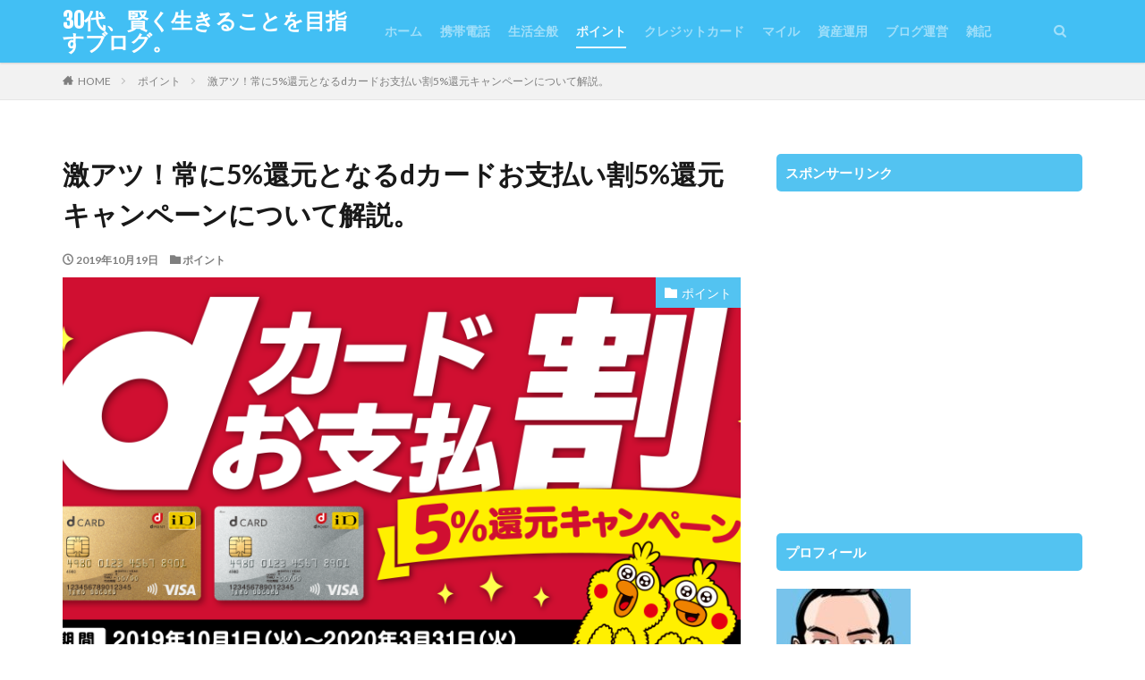

--- FILE ---
content_type: text/html; charset=UTF-8
request_url: https://www.d-wisely.com/entry/2019/10/19/d-card-5-percent-campaigns/
body_size: 22902
content:

<!DOCTYPE html>

<html lang="ja" prefix="og: http://ogp.me/ns#" class="t-html 
">

<head prefix="og: http://ogp.me/ns# fb: http://ogp.me/ns/fb# article: http://ogp.me/ns/article#">
<meta charset="UTF-8">
<title>激アツ！常に5%還元となるdカードお支払い割5%還元キャンペーンについて解説。│30代、賢く生きることを目指すブログ。</title>
<meta name='robots' content='max-image-preview:large' />
<link rel='dns-prefetch' href='//webfonts.xserver.jp' />
<link rel='dns-prefetch' href='//secure.gravatar.com' />
<link rel='dns-prefetch' href='//www.googletagmanager.com' />
<link rel='dns-prefetch' href='//stats.wp.com' />
<link rel='dns-prefetch' href='//v0.wordpress.com' />
<link rel='dns-prefetch' href='//pagead2.googlesyndication.com' />
<link rel="alternate" title="oEmbed (JSON)" type="application/json+oembed" href="https://www.d-wisely.com/wp-json/oembed/1.0/embed?url=https%3A%2F%2Fwww.d-wisely.com%2Fentry%2F2019%2F10%2F19%2Fd-card-5-percent-campaigns%2F" />
<link rel="alternate" title="oEmbed (XML)" type="text/xml+oembed" href="https://www.d-wisely.com/wp-json/oembed/1.0/embed?url=https%3A%2F%2Fwww.d-wisely.com%2Fentry%2F2019%2F10%2F19%2Fd-card-5-percent-campaigns%2F&#038;format=xml" />
<style id='wp-img-auto-sizes-contain-inline-css' type='text/css'>
img:is([sizes=auto i],[sizes^="auto," i]){contain-intrinsic-size:3000px 1500px}
/*# sourceURL=wp-img-auto-sizes-contain-inline-css */
</style>
<link rel='stylesheet' id='dashicons-css' href='https://www.d-wisely.com/wp-includes/css/dashicons.min.css?ver=6.9' type='text/css' media='all' />
<link rel='stylesheet' id='thickbox-css' href='https://www.d-wisely.com/wp-includes/js/thickbox/thickbox.css?ver=6.9' type='text/css' media='all' />
<link rel='stylesheet' id='wp-block-library-css' href='https://www.d-wisely.com/wp-includes/css/dist/block-library/style.min.css?ver=6.9' type='text/css' media='all' />
<style id='global-styles-inline-css' type='text/css'>
:root{--wp--preset--aspect-ratio--square: 1;--wp--preset--aspect-ratio--4-3: 4/3;--wp--preset--aspect-ratio--3-4: 3/4;--wp--preset--aspect-ratio--3-2: 3/2;--wp--preset--aspect-ratio--2-3: 2/3;--wp--preset--aspect-ratio--16-9: 16/9;--wp--preset--aspect-ratio--9-16: 9/16;--wp--preset--color--black: #000000;--wp--preset--color--cyan-bluish-gray: #abb8c3;--wp--preset--color--white: #ffffff;--wp--preset--color--pale-pink: #f78da7;--wp--preset--color--vivid-red: #cf2e2e;--wp--preset--color--luminous-vivid-orange: #ff6900;--wp--preset--color--luminous-vivid-amber: #fcb900;--wp--preset--color--light-green-cyan: #7bdcb5;--wp--preset--color--vivid-green-cyan: #00d084;--wp--preset--color--pale-cyan-blue: #8ed1fc;--wp--preset--color--vivid-cyan-blue: #0693e3;--wp--preset--color--vivid-purple: #9b51e0;--wp--preset--gradient--vivid-cyan-blue-to-vivid-purple: linear-gradient(135deg,rgb(6,147,227) 0%,rgb(155,81,224) 100%);--wp--preset--gradient--light-green-cyan-to-vivid-green-cyan: linear-gradient(135deg,rgb(122,220,180) 0%,rgb(0,208,130) 100%);--wp--preset--gradient--luminous-vivid-amber-to-luminous-vivid-orange: linear-gradient(135deg,rgb(252,185,0) 0%,rgb(255,105,0) 100%);--wp--preset--gradient--luminous-vivid-orange-to-vivid-red: linear-gradient(135deg,rgb(255,105,0) 0%,rgb(207,46,46) 100%);--wp--preset--gradient--very-light-gray-to-cyan-bluish-gray: linear-gradient(135deg,rgb(238,238,238) 0%,rgb(169,184,195) 100%);--wp--preset--gradient--cool-to-warm-spectrum: linear-gradient(135deg,rgb(74,234,220) 0%,rgb(151,120,209) 20%,rgb(207,42,186) 40%,rgb(238,44,130) 60%,rgb(251,105,98) 80%,rgb(254,248,76) 100%);--wp--preset--gradient--blush-light-purple: linear-gradient(135deg,rgb(255,206,236) 0%,rgb(152,150,240) 100%);--wp--preset--gradient--blush-bordeaux: linear-gradient(135deg,rgb(254,205,165) 0%,rgb(254,45,45) 50%,rgb(107,0,62) 100%);--wp--preset--gradient--luminous-dusk: linear-gradient(135deg,rgb(255,203,112) 0%,rgb(199,81,192) 50%,rgb(65,88,208) 100%);--wp--preset--gradient--pale-ocean: linear-gradient(135deg,rgb(255,245,203) 0%,rgb(182,227,212) 50%,rgb(51,167,181) 100%);--wp--preset--gradient--electric-grass: linear-gradient(135deg,rgb(202,248,128) 0%,rgb(113,206,126) 100%);--wp--preset--gradient--midnight: linear-gradient(135deg,rgb(2,3,129) 0%,rgb(40,116,252) 100%);--wp--preset--font-size--small: 13px;--wp--preset--font-size--medium: 20px;--wp--preset--font-size--large: 36px;--wp--preset--font-size--x-large: 42px;--wp--preset--spacing--20: 0.44rem;--wp--preset--spacing--30: 0.67rem;--wp--preset--spacing--40: 1rem;--wp--preset--spacing--50: 1.5rem;--wp--preset--spacing--60: 2.25rem;--wp--preset--spacing--70: 3.38rem;--wp--preset--spacing--80: 5.06rem;--wp--preset--shadow--natural: 6px 6px 9px rgba(0, 0, 0, 0.2);--wp--preset--shadow--deep: 12px 12px 50px rgba(0, 0, 0, 0.4);--wp--preset--shadow--sharp: 6px 6px 0px rgba(0, 0, 0, 0.2);--wp--preset--shadow--outlined: 6px 6px 0px -3px rgb(255, 255, 255), 6px 6px rgb(0, 0, 0);--wp--preset--shadow--crisp: 6px 6px 0px rgb(0, 0, 0);}:where(.is-layout-flex){gap: 0.5em;}:where(.is-layout-grid){gap: 0.5em;}body .is-layout-flex{display: flex;}.is-layout-flex{flex-wrap: wrap;align-items: center;}.is-layout-flex > :is(*, div){margin: 0;}body .is-layout-grid{display: grid;}.is-layout-grid > :is(*, div){margin: 0;}:where(.wp-block-columns.is-layout-flex){gap: 2em;}:where(.wp-block-columns.is-layout-grid){gap: 2em;}:where(.wp-block-post-template.is-layout-flex){gap: 1.25em;}:where(.wp-block-post-template.is-layout-grid){gap: 1.25em;}.has-black-color{color: var(--wp--preset--color--black) !important;}.has-cyan-bluish-gray-color{color: var(--wp--preset--color--cyan-bluish-gray) !important;}.has-white-color{color: var(--wp--preset--color--white) !important;}.has-pale-pink-color{color: var(--wp--preset--color--pale-pink) !important;}.has-vivid-red-color{color: var(--wp--preset--color--vivid-red) !important;}.has-luminous-vivid-orange-color{color: var(--wp--preset--color--luminous-vivid-orange) !important;}.has-luminous-vivid-amber-color{color: var(--wp--preset--color--luminous-vivid-amber) !important;}.has-light-green-cyan-color{color: var(--wp--preset--color--light-green-cyan) !important;}.has-vivid-green-cyan-color{color: var(--wp--preset--color--vivid-green-cyan) !important;}.has-pale-cyan-blue-color{color: var(--wp--preset--color--pale-cyan-blue) !important;}.has-vivid-cyan-blue-color{color: var(--wp--preset--color--vivid-cyan-blue) !important;}.has-vivid-purple-color{color: var(--wp--preset--color--vivid-purple) !important;}.has-black-background-color{background-color: var(--wp--preset--color--black) !important;}.has-cyan-bluish-gray-background-color{background-color: var(--wp--preset--color--cyan-bluish-gray) !important;}.has-white-background-color{background-color: var(--wp--preset--color--white) !important;}.has-pale-pink-background-color{background-color: var(--wp--preset--color--pale-pink) !important;}.has-vivid-red-background-color{background-color: var(--wp--preset--color--vivid-red) !important;}.has-luminous-vivid-orange-background-color{background-color: var(--wp--preset--color--luminous-vivid-orange) !important;}.has-luminous-vivid-amber-background-color{background-color: var(--wp--preset--color--luminous-vivid-amber) !important;}.has-light-green-cyan-background-color{background-color: var(--wp--preset--color--light-green-cyan) !important;}.has-vivid-green-cyan-background-color{background-color: var(--wp--preset--color--vivid-green-cyan) !important;}.has-pale-cyan-blue-background-color{background-color: var(--wp--preset--color--pale-cyan-blue) !important;}.has-vivid-cyan-blue-background-color{background-color: var(--wp--preset--color--vivid-cyan-blue) !important;}.has-vivid-purple-background-color{background-color: var(--wp--preset--color--vivid-purple) !important;}.has-black-border-color{border-color: var(--wp--preset--color--black) !important;}.has-cyan-bluish-gray-border-color{border-color: var(--wp--preset--color--cyan-bluish-gray) !important;}.has-white-border-color{border-color: var(--wp--preset--color--white) !important;}.has-pale-pink-border-color{border-color: var(--wp--preset--color--pale-pink) !important;}.has-vivid-red-border-color{border-color: var(--wp--preset--color--vivid-red) !important;}.has-luminous-vivid-orange-border-color{border-color: var(--wp--preset--color--luminous-vivid-orange) !important;}.has-luminous-vivid-amber-border-color{border-color: var(--wp--preset--color--luminous-vivid-amber) !important;}.has-light-green-cyan-border-color{border-color: var(--wp--preset--color--light-green-cyan) !important;}.has-vivid-green-cyan-border-color{border-color: var(--wp--preset--color--vivid-green-cyan) !important;}.has-pale-cyan-blue-border-color{border-color: var(--wp--preset--color--pale-cyan-blue) !important;}.has-vivid-cyan-blue-border-color{border-color: var(--wp--preset--color--vivid-cyan-blue) !important;}.has-vivid-purple-border-color{border-color: var(--wp--preset--color--vivid-purple) !important;}.has-vivid-cyan-blue-to-vivid-purple-gradient-background{background: var(--wp--preset--gradient--vivid-cyan-blue-to-vivid-purple) !important;}.has-light-green-cyan-to-vivid-green-cyan-gradient-background{background: var(--wp--preset--gradient--light-green-cyan-to-vivid-green-cyan) !important;}.has-luminous-vivid-amber-to-luminous-vivid-orange-gradient-background{background: var(--wp--preset--gradient--luminous-vivid-amber-to-luminous-vivid-orange) !important;}.has-luminous-vivid-orange-to-vivid-red-gradient-background{background: var(--wp--preset--gradient--luminous-vivid-orange-to-vivid-red) !important;}.has-very-light-gray-to-cyan-bluish-gray-gradient-background{background: var(--wp--preset--gradient--very-light-gray-to-cyan-bluish-gray) !important;}.has-cool-to-warm-spectrum-gradient-background{background: var(--wp--preset--gradient--cool-to-warm-spectrum) !important;}.has-blush-light-purple-gradient-background{background: var(--wp--preset--gradient--blush-light-purple) !important;}.has-blush-bordeaux-gradient-background{background: var(--wp--preset--gradient--blush-bordeaux) !important;}.has-luminous-dusk-gradient-background{background: var(--wp--preset--gradient--luminous-dusk) !important;}.has-pale-ocean-gradient-background{background: var(--wp--preset--gradient--pale-ocean) !important;}.has-electric-grass-gradient-background{background: var(--wp--preset--gradient--electric-grass) !important;}.has-midnight-gradient-background{background: var(--wp--preset--gradient--midnight) !important;}.has-small-font-size{font-size: var(--wp--preset--font-size--small) !important;}.has-medium-font-size{font-size: var(--wp--preset--font-size--medium) !important;}.has-large-font-size{font-size: var(--wp--preset--font-size--large) !important;}.has-x-large-font-size{font-size: var(--wp--preset--font-size--x-large) !important;}
/*# sourceURL=global-styles-inline-css */
</style>

<style id='classic-theme-styles-inline-css' type='text/css'>
/*! This file is auto-generated */
.wp-block-button__link{color:#fff;background-color:#32373c;border-radius:9999px;box-shadow:none;text-decoration:none;padding:calc(.667em + 2px) calc(1.333em + 2px);font-size:1.125em}.wp-block-file__button{background:#32373c;color:#fff;text-decoration:none}
/*# sourceURL=/wp-includes/css/classic-themes.min.css */
</style>
<link rel='stylesheet' id='yyi_rinker_stylesheet-css' href='https://www.d-wisely.com/wp-content/plugins/yyi-rinker/css/style.css?v=1.12.0&#038;ver=6.9' type='text/css' media='all' />
<style id='quads-styles-inline-css' type='text/css'>

    .quads-location ins.adsbygoogle {
        background: transparent !important;
    }.quads-location .quads_rotator_img{ opacity:1 !important;}
    .quads.quads_ad_container { display: grid; grid-template-columns: auto; grid-gap: 10px; padding: 10px; }
    .grid_image{animation: fadeIn 0.5s;-webkit-animation: fadeIn 0.5s;-moz-animation: fadeIn 0.5s;
        -o-animation: fadeIn 0.5s;-ms-animation: fadeIn 0.5s;}
    .quads-ad-label { font-size: 12px; text-align: center; color: #333;}
    .quads_click_impression { display: none;} .quads-location, .quads-ads-space{max-width:100%;} @media only screen and (max-width: 480px) { .quads-ads-space, .penci-builder-element .quads-ads-space{max-width:340px;}}
/*# sourceURL=quads-styles-inline-css */
</style>
<script type="text/javascript" src="https://www.d-wisely.com/wp-includes/js/jquery/jquery.min.js?ver=3.7.1" id="jquery-core-js"></script>
<script type="text/javascript" src="https://www.d-wisely.com/wp-includes/js/jquery/jquery-migrate.min.js?ver=3.4.1" id="jquery-migrate-js"></script>
<script type="text/javascript" src="//webfonts.xserver.jp/js/xserverv3.js?fadein=0&amp;ver=2.0.9" id="typesquare_std-js"></script>
<script type="text/javascript" src="https://www.d-wisely.com/wp-content/plugins/yyi-rinker/js/event-tracking.js?v=1.12.0" id="yyi_rinker_event_tracking_script-js"></script>

<!-- Site Kit によって追加された Google タグ（gtag.js）スニペット -->
<!-- Google アナリティクス スニペット (Site Kit が追加) -->
<script type="text/javascript" src="https://www.googletagmanager.com/gtag/js?id=GT-M3KMSVG" id="google_gtagjs-js" async></script>
<script type="text/javascript" id="google_gtagjs-js-after">
/* <![CDATA[ */
window.dataLayer = window.dataLayer || [];function gtag(){dataLayer.push(arguments);}
gtag("set","linker",{"domains":["www.d-wisely.com"]});
gtag("js", new Date());
gtag("set", "developer_id.dZTNiMT", true);
gtag("config", "GT-M3KMSVG");
//# sourceURL=google_gtagjs-js-after
/* ]]> */
</script>
<link rel="https://api.w.org/" href="https://www.d-wisely.com/wp-json/" /><link rel="alternate" title="JSON" type="application/json" href="https://www.d-wisely.com/wp-json/wp/v2/posts/3175" /><meta name="generator" content="Site Kit by Google 1.171.0" />	<style>img#wpstats{display:none}</style>
		<script>document.cookie = 'quads_browser_width='+screen.width;</script><script type="text/javascript" language="javascript">
    var vc_pid = "885043644";
</script><script type="text/javascript" src="//aml.valuecommerce.com/vcdal.js" async></script><style>
.yyi-rinker-images {
    display: flex;
    justify-content: center;
    align-items: center;
    position: relative;

}
div.yyi-rinker-image img.yyi-rinker-main-img.hidden {
    display: none;
}

.yyi-rinker-images-arrow {
    cursor: pointer;
    position: absolute;
    top: 50%;
    display: block;
    margin-top: -11px;
    opacity: 0.6;
    width: 22px;
}

.yyi-rinker-images-arrow-left{
    left: -10px;
}
.yyi-rinker-images-arrow-right{
    right: -10px;
}

.yyi-rinker-images-arrow-left.hidden {
    display: none;
}

.yyi-rinker-images-arrow-right.hidden {
    display: none;
}
div.yyi-rinker-contents.yyi-rinker-design-tate  div.yyi-rinker-box{
    flex-direction: column;
}

div.yyi-rinker-contents.yyi-rinker-design-slim div.yyi-rinker-box .yyi-rinker-links {
    flex-direction: column;
}

div.yyi-rinker-contents.yyi-rinker-design-slim div.yyi-rinker-info {
    width: 100%;
}

div.yyi-rinker-contents.yyi-rinker-design-slim .yyi-rinker-title {
    text-align: center;
}

div.yyi-rinker-contents.yyi-rinker-design-slim .yyi-rinker-links {
    text-align: center;
}
div.yyi-rinker-contents.yyi-rinker-design-slim .yyi-rinker-image {
    margin: auto;
}

div.yyi-rinker-contents.yyi-rinker-design-slim div.yyi-rinker-info ul.yyi-rinker-links li {
	align-self: stretch;
}
div.yyi-rinker-contents.yyi-rinker-design-slim div.yyi-rinker-box div.yyi-rinker-info {
	padding: 0;
}
div.yyi-rinker-contents.yyi-rinker-design-slim div.yyi-rinker-box {
	flex-direction: column;
	padding: 14px 5px 0;
}

.yyi-rinker-design-slim div.yyi-rinker-box div.yyi-rinker-info {
	text-align: center;
}

.yyi-rinker-design-slim div.price-box span.price {
	display: block;
}

div.yyi-rinker-contents.yyi-rinker-design-slim div.yyi-rinker-info div.yyi-rinker-title a{
	font-size:16px;
}

div.yyi-rinker-contents.yyi-rinker-design-slim ul.yyi-rinker-links li.amazonkindlelink:before,  div.yyi-rinker-contents.yyi-rinker-design-slim ul.yyi-rinker-links li.amazonlink:before,  div.yyi-rinker-contents.yyi-rinker-design-slim ul.yyi-rinker-links li.rakutenlink:before, div.yyi-rinker-contents.yyi-rinker-design-slim ul.yyi-rinker-links li.yahoolink:before, div.yyi-rinker-contents.yyi-rinker-design-slim ul.yyi-rinker-links li.mercarilink:before {
	font-size:12px;
}

div.yyi-rinker-contents.yyi-rinker-design-slim ul.yyi-rinker-links li a {
	font-size: 13px;
}
.entry-content ul.yyi-rinker-links li {
	padding: 0;
}

div.yyi-rinker-contents .yyi-rinker-attention.attention_desing_right_ribbon {
    width: 89px;
    height: 91px;
    position: absolute;
    top: -1px;
    right: -1px;
    left: auto;
    overflow: hidden;
}

div.yyi-rinker-contents .yyi-rinker-attention.attention_desing_right_ribbon span {
    display: inline-block;
    width: 146px;
    position: absolute;
    padding: 4px 0;
    left: -13px;
    top: 12px;
    text-align: center;
    font-size: 12px;
    line-height: 24px;
    -webkit-transform: rotate(45deg);
    transform: rotate(45deg);
    box-shadow: 0 1px 3px rgba(0, 0, 0, 0.2);
}

div.yyi-rinker-contents .yyi-rinker-attention.attention_desing_right_ribbon {
    background: none;
}
.yyi-rinker-attention.attention_desing_right_ribbon .yyi-rinker-attention-after,
.yyi-rinker-attention.attention_desing_right_ribbon .yyi-rinker-attention-before{
display:none;
}
div.yyi-rinker-use-right_ribbon div.yyi-rinker-title {
    margin-right: 2rem;
}

				</style><link class="css-async" rel href="https://www.d-wisely.com/wp-content/themes/the-thor/css/icon.min.css">
<link class="css-async" rel href="https://fonts.googleapis.com/css?family=Lato:100,300,400,700,900">
<link class="css-async" rel href="https://fonts.googleapis.com/css?family=Fjalla+One">
<link rel="stylesheet" href="https://fonts.googleapis.com/css?family=Noto+Sans+JP:100,200,300,400,500,600,700,800,900">
<link rel="stylesheet" href="https://www.d-wisely.com/wp-content/themes/the-thor/style.min.css">
<link class="css-async" rel href="https://www.d-wisely.com/wp-content/themes/the-thor-child/style-user.css?1577779952">
<link rel="canonical" href="https://www.d-wisely.com/entry/2019/10/19/d-card-5-percent-campaigns/" />
<script src="https://ajax.googleapis.com/ajax/libs/jquery/1.12.4/jquery.min.js"></script>
<meta http-equiv="X-UA-Compatible" content="IE=edge">
<meta name="viewport" content="width=device-width, initial-scale=1, viewport-fit=cover"/>
<style>
.widget.widget_nav_menu ul.menu{border-color: rgba(83,195,241,0.15);}.widget.widget_nav_menu ul.menu li{border-color: rgba(83,195,241,0.75);}.widget.widget_nav_menu ul.menu .sub-menu li{border-color: rgba(83,195,241,0.15);}.widget.widget_nav_menu ul.menu .sub-menu li .sub-menu li:first-child{border-color: rgba(83,195,241,0.15);}.widget.widget_nav_menu ul.menu li a:hover{background-color: rgba(83,195,241,0.75);}.widget.widget_nav_menu ul.menu .current-menu-item > a{background-color: rgba(83,195,241,0.75);}.widget.widget_nav_menu ul.menu li .sub-menu li a:before {color:#53c3f1;}.widget.widget_nav_menu ul.menu li a{background-color:#53c3f1;}.widget.widget_nav_menu ul.menu .sub-menu a:hover{color:#53c3f1;}.widget.widget_nav_menu ul.menu .sub-menu .current-menu-item a{color:#53c3f1;}.widget.widget_categories ul{border-color: rgba(83,195,241,0.15);}.widget.widget_categories ul li{border-color: rgba(83,195,241,0.75);}.widget.widget_categories ul .children li{border-color: rgba(83,195,241,0.15);}.widget.widget_categories ul .children li .children li:first-child{border-color: rgba(83,195,241,0.15);}.widget.widget_categories ul li a:hover{background-color: rgba(83,195,241,0.75);}.widget.widget_categories ul .current-menu-item > a{background-color: rgba(83,195,241,0.75);}.widget.widget_categories ul li .children li a:before {color:#53c3f1;}.widget.widget_categories ul li a{background-color:#53c3f1;}.widget.widget_categories ul .children a:hover{color:#53c3f1;}.widget.widget_categories ul .children .current-menu-item a{color:#53c3f1;}.widgetSearch__input:hover{border-color:#53c3f1;}.widgetCatTitle{background-color:#53c3f1;}.widgetCatTitle__inner{background-color:#53c3f1;}.widgetSearch__submit:hover{background-color:#53c3f1;}.widgetProfile__sns{background-color:#53c3f1;}.widget.widget_calendar .calendar_wrap tbody a:hover{background-color:#53c3f1;}.widget ul li a:hover{color:#53c3f1;}.widget.widget_rss .rsswidget:hover{color:#53c3f1;}.widget.widget_tag_cloud a:hover{background-color:#53c3f1;}.widget select:hover{border-color:#53c3f1;}.widgetSearch__checkLabel:hover:after{border-color:#53c3f1;}.widgetSearch__check:checked .widgetSearch__checkLabel:before, .widgetSearch__check:checked + .widgetSearch__checkLabel:before{border-color:#53c3f1;}.widgetTab__item.current{border-top-color:#53c3f1;}.widgetTab__item:hover{border-top-color:#53c3f1;}.searchHead__title{background-color:#53c3f1;}.searchHead__submit:hover{color:#53c3f1;}.menuBtn__close:hover{color:#53c3f1;}.menuBtn__link:hover{color:#53c3f1;}@media only screen and (min-width: 992px){.menuBtn__link {background-color:#53c3f1;}}.t-headerCenter .menuBtn__link:hover{color:#53c3f1;}.searchBtn__close:hover{color:#53c3f1;}.searchBtn__link:hover{color:#53c3f1;}.breadcrumb__item a:hover{color:#53c3f1;}.pager__item{color:#53c3f1;}.pager__item:hover, .pager__item-current{background-color:#53c3f1; color:#fff;}.page-numbers{color:#53c3f1;}.page-numbers:hover, .page-numbers.current{background-color:#53c3f1; color:#fff;}.pagePager__item{color:#53c3f1;}.pagePager__item:hover, .pagePager__item-current{background-color:#53c3f1; color:#fff;}.heading a:hover{color:#53c3f1;}.eyecatch__cat{background-color:#53c3f1;}.the__category{background-color:#53c3f1;}.dateList__item a:hover{color:#53c3f1;}.controllerFooter__item:last-child{background-color:#53c3f1;}.controllerFooter__close{background-color:#53c3f1;}.bottomFooter__topBtn{background-color:#53c3f1;}.mask-color{background-color:#53c3f1;}.mask-colorgray{background-color:#53c3f1;}.pickup3__item{background-color:#53c3f1;}.categoryBox__title{color:#53c3f1;}.comments__list .comment-meta{background-color:#53c3f1;}.comment-respond .submit{background-color:#53c3f1;}.prevNext__pop{background-color:#53c3f1;}.swiper-pagination-bullet-active{background-color:#53c3f1;}.swiper-slider .swiper-button-next, .swiper-slider .swiper-container-rtl .swiper-button-prev, .swiper-slider .swiper-button-prev, .swiper-slider .swiper-container-rtl .swiper-button-next	{background-color:#53c3f1;}body{background:#ffffff;}.t-headerColor .l-header{background-color:#42bff4;}.t-headerColor .globalNavi::before{background: -webkit-gradient(linear,left top,right top,color-stop(0%,rgba(255,255,255,0)),color-stop(100%,#42bff4));}.t-headerColor .subNavi__link-pickup:hover{color:#42bff4;}.snsFooter{background-color:#53c3f1}.widget-main .heading.heading-widget{background-color:#53c3f1}.widget-main .heading.heading-widgetsimple{background-color:#53c3f1}.widget-main .heading.heading-widgetsimplewide{background-color:#53c3f1}.widget-main .heading.heading-widgetwide{background-color:#53c3f1}.widget-main .heading.heading-widgetbottom:before{border-color:#53c3f1}.widget-main .heading.heading-widgetborder{border-color:#53c3f1}.widget-main .heading.heading-widgetborder::before,.widget-main .heading.heading-widgetborder::after{background-color:#53c3f1}.widget-side .heading.heading-widget{background-color:#53c3f1}.widget-side .heading.heading-widgetsimple{background-color:#53c3f1}.widget-side .heading.heading-widgetsimplewide{background-color:#53c3f1}.widget-side .heading.heading-widgetwide{background-color:#53c3f1}.widget-side .heading.heading-widgetbottom:before{border-color:#53c3f1}.widget-side .heading.heading-widgetborder{border-color:#53c3f1}.widget-side .heading.heading-widgetborder::before,.widget-side .heading.heading-widgetborder::after{background-color:#53c3f1}.widget-foot .heading.heading-widget{background-color:#53c3f1}.widget-foot .heading.heading-widgetsimple{background-color:#53c3f1}.widget-foot .heading.heading-widgetsimplewide{background-color:#53c3f1}.widget-foot .heading.heading-widgetwide{background-color:#53c3f1}.widget-foot .heading.heading-widgetbottom:before{border-color:#53c3f1}.widget-foot .heading.heading-widgetborder{border-color:#53c3f1}.widget-foot .heading.heading-widgetborder::before,.widget-foot .heading.heading-widgetborder::after{background-color:#53c3f1}.widget-menu .heading.heading-widget{background-color:#53c3f1}.widget-menu .heading.heading-widgetsimple{background-color:#53c3f1}.widget-menu .heading.heading-widgetsimplewide{background-color:#53c3f1}.widget-menu .heading.heading-widgetwide{background-color:#53c3f1}.widget-menu .heading.heading-widgetbottom:before{border-color:#53c3f1}.widget-menu .heading.heading-widgetborder{border-color:#53c3f1}.widget-menu .heading.heading-widgetborder::before,.widget-menu .heading.heading-widgetborder::after{background-color:#53c3f1}.rankingBox__bg{background-color:#53c3f1}.the__ribbon{background-color:#dd6868}.the__ribbon:after{border-left-color:#dd6868; border-right-color:#dd6868}.content .afTagBox__btnDetail{background-color:#53c3f1;}.widget .widgetAfTag__btnDetail{background-color:#53c3f1;}.content .afTagBox__btnAf{background-color:#dd5858;}.widget .widgetAfTag__btnAf{background-color:#dd5858;}.content a{color:#53c3f1;}.phrase a{color:#53c3f1;}.content .sitemap li a:hover{color:#53c3f1;}.content h2 a:hover,.content h3 a:hover,.content h4 a:hover,.content h5 a:hover{color:#53c3f1;}.content ul.menu li a:hover{color:#53c3f1;}.content .es-LiconBox:before{background-color:#a83f3f;}.content .es-LiconCircle:before{background-color:#a83f3f;}.content .es-BTiconBox:before{background-color:#a83f3f;}.content .es-BTiconCircle:before{background-color:#a83f3f;}.content .es-BiconObi{border-color:#a83f3f;}.content .es-BiconCorner:before{background-color:#a83f3f;}.content .es-BiconCircle:before{background-color:#a83f3f;}.content .es-BmarkHatena::before{background-color:#005293;}.content .es-BmarkExcl::before{background-color:#b60105;}.content .es-BmarkQ::before{background-color:#005293;}.content .es-BmarkQ::after{border-top-color:#005293;}.content .es-BmarkA::before{color:#b60105;}.content .es-BsubTradi::before{color:#ffffff;background-color:#53c3f1;border-color:#53c3f1;}.btn__link-primary{color:#ffffff; background-color:#00a0ea;}.content .btn__link-primary{color:#ffffff; background-color:#00a0ea;}.searchBtn__contentInner .btn__link-search{color:#ffffff; background-color:#00a0ea;}.btn__link-secondary{color:#ffffff; background-color:#00a0ea;}.content .btn__link-secondary{color:#ffffff; background-color:#00a0ea;}.btn__link-search{color:#ffffff; background-color:#00a0ea;}.btn__link-normal{color:#00a0ea;}.content .btn__link-normal{color:#00a0ea;}.btn__link-normal:hover{background-color:#00a0ea;}.content .btn__link-normal:hover{background-color:#00a0ea;}.comments__list .comment-reply-link{color:#00a0ea;}.comments__list .comment-reply-link:hover{background-color:#00a0ea;}@media only screen and (min-width: 992px){.subNavi__link-pickup{color:#00a0ea;}}@media only screen and (min-width: 992px){.subNavi__link-pickup:hover{background-color:#00a0ea;}}.partsH2-21 h2{color:#ffffff; background-color:#00b3ef;}.partsH3-7 h3{color:#191919;}.partsH3-7 h3::after{background: repeating-linear-gradient(-45deg, #00b3ef, #00b3ef 2px, #9fd8f6 2px, #9fd8f6 4px);}.content h4{color:#191919}.content h5{color:#191919}.content ul > li::before{color:#53c3f1;}.content ul{color:#191919;}.content ol > li::before{color:#53c3f1; border-color:#53c3f1;}.content ol > li > ol > li::before{background-color:#53c3f1; border-color:#53c3f1;}.content ol > li > ol > li > ol > li::before{color:#53c3f1; border-color:#53c3f1;}.content ol{color:#191919;}.content .balloon .balloon__text{color:#191919; background-color:#f2f2f2;}.content .balloon .balloon__text-left:before{border-left-color:#f2f2f2;}.content .balloon .balloon__text-right:before{border-right-color:#f2f2f2;}.content .balloon-boder .balloon__text{color:#191919; background-color:#ffffff;  border-color:#d8d8d8;}.content .balloon-boder .balloon__text-left:before{border-left-color:#d8d8d8;}.content .balloon-boder .balloon__text-left:after{border-left-color:#ffffff;}.content .balloon-boder .balloon__text-right:before{border-right-color:#d8d8d8;}.content .balloon-boder .balloon__text-right:after{border-right-color:#ffffff;}.content blockquote{color:#191919; background-color:#f2f2f2;}.content blockquote::before{color:#d8d8d8;}.content table{color:#191919; border-top-color:#E5E5E5; border-left-color:#E5E5E5;}.content table th{background:#f2f2f2; color:#191919; ;border-right-color:#E5E5E5; border-bottom-color:#E5E5E5;}.content table td{background:#ffffff; ;border-right-color:#E5E5E5; border-bottom-color:#E5E5E5;}.content table tr:nth-child(odd) td{background-color:#ffffff;}
</style>

<!-- Site Kit が追加した Google AdSense メタタグ -->
<meta name="google-adsense-platform-account" content="ca-host-pub-2644536267352236">
<meta name="google-adsense-platform-domain" content="sitekit.withgoogle.com">
<!-- Site Kit が追加した End Google AdSense メタタグ -->

<!-- Google AdSense スニペット (Site Kit が追加) -->
<script type="text/javascript" async="async" src="https://pagead2.googlesyndication.com/pagead/js/adsbygoogle.js?client=ca-pub-8302145194723018&amp;host=ca-host-pub-2644536267352236" crossorigin="anonymous"></script>

<!-- (ここまで) Google AdSense スニペット (Site Kit が追加) -->

<!-- Jetpack Open Graph Tags -->
<meta property="og:type" content="article" />
<meta property="og:title" content="激アツ！常に5%還元となるdカードお支払い割5%還元キャンペーンについて解説。" />
<meta property="og:url" content="https://www.d-wisely.com/entry/2019/10/19/d-card-5-percent-campaigns/" />
<meta property="og:description" content="2019年10月1日からdカードを利用するとなんと常時5%還元となるキャンペーンが開始されます。 還元率の高い&hellip;" />
<meta property="article:published_time" content="2019-10-19T14:40:06+00:00" />
<meta property="article:modified_time" content="2019-10-19T14:40:06+00:00" />
<meta property="og:site_name" content="30代、賢く生きることを目指すブログ。" />
<meta property="og:image" content="https://www.d-wisely.com/wp-content/uploads/2019/10/2019-10-19-d-card-5-percent-campaigns-00.png" />
<meta property="og:image:width" content="940" />
<meta property="og:image:height" content="450" />
<meta property="og:image:alt" content="" />
<meta property="og:locale" content="ja_JP" />
<meta name="twitter:text:title" content="激アツ！常に5%還元となるdカードお支払い割5%還元キャンペーンについて解説。" />
<meta name="twitter:image" content="https://www.d-wisely.com/wp-content/uploads/2019/10/2019-10-19-d-card-5-percent-campaigns-00.png?w=640" />
<meta name="twitter:card" content="summary_large_image" />

<!-- End Jetpack Open Graph Tags -->
<link rel="icon" href="https://www.d-wisely.com/wp-content/uploads/2017/09/cropped-20170917004901-2-32x32.jpg" sizes="32x32" />
<link rel="icon" href="https://www.d-wisely.com/wp-content/uploads/2017/09/cropped-20170917004901-2-192x192.jpg" sizes="192x192" />
<link rel="apple-touch-icon" href="https://www.d-wisely.com/wp-content/uploads/2017/09/cropped-20170917004901-2-180x180.jpg" />
<meta name="msapplication-TileImage" content="https://www.d-wisely.com/wp-content/uploads/2017/09/cropped-20170917004901-2-270x270.jpg" />
		<style type="text/css" id="wp-custom-css">
			/*表スクロールCSS*/
.scrollable-table table{
  border-collapse: collapse;
  margin: 2em 0;
  max-width: 100%;
}

.scrollable-table th{
  background-color: #eee;
}

.scrollable-table th,
.scrollable-table td{
  border: solid 1px #ccc;
  padding: 3px 5px;
  white-space: nowrap;
}

.scrollable-table {
  overflow-x: auto;
  margin-bottom: 1em;
  max-width: 770px;
}
/*アイキャッチ画像アニメションOFF*/
.eyecatch-main .eyecatch__link:hover img {
    transform: initial;
}
/*リストを■に変更*/
.content ul > li::before {
font-family: "icomoon";
content: "\ea53";
padding-right:10px;
transform: scale(1.0);
}.content ul li {
padding-left: 20px;
}
/*アプリーチCSS*/
.appreach {
  text-align: left;
  padding: 10px;
  border: 1px solid #7C7C7C;
  overflow: hidden;
}
.appreach:after {
  content: "";
  display: block;
  clear: both;
}
.appreach p {
  margin: 0;
}
.appreach a:after {
  display: none;
}
.appreach__icon {
  float: left;
  border-radius: 10%;
  overflow: hidden;
  margin: 0 3% 0 0 !important;
  width: 25% !important;
  height: auto !important;
  max-width: 120px !important;
}
.appreach__detail {
  display: inline-block;
  font-size: 20px;
  line-height: 1.5;
  width: 72%;
  max-width: 72%;
}
.appreach__detail:after {
  content: "";
  display: block;
  clear: both;
}
.appreach__name {
  font-size: 16px;
  line-height: 1.5em !important;
  max-height: 3em;
  overflow: hidden;
}
.appreach__info {
  font-size: 12px !important;
}
.appreach__developper, .appreach__price {
  margin-right: 0.5em;
}
.appreach__posted a {
  margin-left: 0.5em;
}
.appreach__links {
  float: left;
  height: 40px;
  margin-top: 8px;
  white-space: nowrap;
}
.appreach__aslink img {
  margin-right: 10px;
  height: 40px;
  width: 135px;
}
.appreach__gplink img {
  height: 40px;
  width: 134.5px;
}
.appreach__star {
  position: relative;
  font-size: 14px !important;
  height: 1.5em;
  width: 5em;
}
.appreach__star__base {
  position: absolute;
  color: #737373;
}
.appreach__star__evaluate {
  position: absolute;
  color: #ffc107;
  overflow: hidden;
  white-space: nowrap;
}


		</style>
		<!– Global site tag (gtag.js) – Google Analytics –>
<script async src='https://www.googletagmanager.com/gtag/js?id=UA-106816197-1'></script>
<script>
    window.dataLayer = window.dataLayer || [];
    function gtag(){dataLayer.push(arguments);}
    gtag('js', new Date());
    gtag('config', 'UA-106816197-1');
    
</script>
<!– /Global site tag (gtag.js) – Google Analytics –>
<meta property="og:site_name" content="30代、賢く生きることを目指すブログ。" />
<meta property="og:type" content="article" />
<meta property="og:title" content="激アツ！常に5%還元となるdカードお支払い割5%還元キャンペーンについて解説。" />
<meta property="og:description" content="2019年10月1日からdカードを利用するとなんと常時5%還元となるキャンペーンが開始されます。 還元率の高いクレジットカードでも1%還元が多いので、今回の5%還元はかなり熱いです。 利用の条件は、プラン変更の部分に注意が必要となっておりま" />
<meta property="og:url" content="https://www.d-wisely.com/entry/2019/10/19/d-card-5-percent-campaigns/" />
<meta property="og:image" content="https://www.d-wisely.com/wp-content/uploads/2019/10/2019-10-19-d-card-5-percent-campaigns-00.png" />
<meta name="twitter:card" content="summary" />
<meta name="twitter:site" content="@" />

<script type="text/javascript" language="javascript">
    var vc_pid = "885043644";
</script><script type="text/javascript" src="//aml.valuecommerce.com/vcdal.js" async></script>
<link rel='stylesheet' id='jetpack-swiper-library-css' href='https://www.d-wisely.com/wp-content/plugins/jetpack/_inc/blocks/swiper.css?ver=15.4' type='text/css' media='all' />
<link rel='stylesheet' id='jetpack-carousel-css' href='https://www.d-wisely.com/wp-content/plugins/jetpack/modules/carousel/jetpack-carousel.css?ver=15.4' type='text/css' media='all' />
</head>
<body class="t-meiryo t-headerColor" id="top">
    <header class="l-header l-header-shadow"> <div class="container container-header"><p class="siteTitle"><a class="siteTitle__link" href="https://www.d-wisely.com">30代、賢く生きることを目指すブログ。  </a></p><nav class="globalNavi"><div class="globalNavi__inner"><ul class="globalNavi__list"><li id="menu-item-551" class="menu-item menu-item-type-custom menu-item-object-custom menu-item-home menu-item-551"><a href="http://www.d-wisely.com">ホーム</a></li><li id="menu-item-509" class="menu-item menu-item-type-taxonomy menu-item-object-category menu-item-509"><a href="https://www.d-wisely.com/entry/category/%e6%90%ba%e5%b8%af%e9%9b%bb%e8%a9%b1/">携帯電話</a></li><li id="menu-item-510" class="menu-item menu-item-type-taxonomy menu-item-object-category menu-item-510"><a href="https://www.d-wisely.com/entry/category/%e7%94%9f%e6%b4%bb%e5%85%a8%e8%88%ac/">生活全般</a></li><li id="menu-item-511" class="menu-item menu-item-type-taxonomy menu-item-object-category current-post-ancestor current-menu-parent current-post-parent menu-item-511"><a href="https://www.d-wisely.com/entry/category/%e3%83%9d%e3%82%a4%e3%83%b3%e3%83%88/">ポイント</a></li><li id="menu-item-512" class="menu-item menu-item-type-taxonomy menu-item-object-category menu-item-512"><a href="https://www.d-wisely.com/entry/category/%e3%82%af%e3%83%ac%e3%82%b8%e3%83%83%e3%83%88%e3%82%ab%e3%83%bc%e3%83%89/">クレジットカード</a></li><li id="menu-item-513" class="menu-item menu-item-type-taxonomy menu-item-object-category menu-item-513"><a href="https://www.d-wisely.com/entry/category/%e3%83%9e%e3%82%a4%e3%83%ab/">マイル</a></li><li id="menu-item-514" class="menu-item menu-item-type-taxonomy menu-item-object-category menu-item-514"><a href="https://www.d-wisely.com/entry/category/%e8%b3%87%e7%94%a3%e9%81%8b%e7%94%a8/">資産運用</a></li><li id="menu-item-751" class="menu-item menu-item-type-taxonomy menu-item-object-category menu-item-751"><a href="https://www.d-wisely.com/entry/category/%e3%83%96%e3%83%ad%e3%82%b0%e9%81%8b%e5%96%b6/">ブログ運営</a></li><li id="menu-item-515" class="menu-item menu-item-type-taxonomy menu-item-object-category menu-item-515"><a href="https://www.d-wisely.com/entry/category/%e9%9b%91%e8%a8%98/">雑記</a></li></ul></div></nav><div class="searchBtn searchBtn-right searchBtn-zero ">  <input class="searchBtn__checkbox" id="searchBtn-checkbox" type="checkbox">  <label class="searchBtn__link searchBtn__link-text icon-search" for="searchBtn-checkbox"></label>  <label class="searchBtn__unshown" for="searchBtn-checkbox"></label>  <div class="searchBtn__content"> <div class="searchBtn__scroll"><label class="searchBtn__close" for="searchBtn-checkbox"><i class="icon-close"></i>CLOSE</label><div class="searchBtn__contentInner">  <aside class="widget">  <div class="widgetSearch"> <form method="get" action="https://www.d-wisely.com" target="_top">  <div class="widgetSearch__contents"> <h3 class="heading heading-tertiary">キーワード</h3> <input class="widgetSearch__input widgetSearch__input-max" type="text" name="s" placeholder="キーワードを入力" value=""></div>  <div class="widgetSearch__contents"> <h3 class="heading heading-tertiary">カテゴリー</h3><select  name='cat' id='cat_697f8ebc5a9f6' class='widgetSearch__select'><option value=''>カテゴリーを選択</option><option class="level-0" value="2">携帯電話</option><option class="level-0" value="3">生活全般</option><option class="level-0" value="4">資産運用</option><option class="level-0" value="5">ポイント</option><option class="level-0" value="6">クレジットカード</option><option class="level-0" value="7">マイル</option><option class="level-0" value="8">雑記</option><option class="level-0" value="10">ブログ運営</option></select>  </div> <div class="btn btn-search"> <button class="btn__link btn__link-search" type="submit" value="search">検索</button>  </div></form>  </div></aside></div> </div>  </div></div> </div>  </header>      <div class="l-headerBottom">  </div>   <div class="wider"> <div class="breadcrumb"><ul class="breadcrumb__list container"><li class="breadcrumb__item icon-home"><a href="https://www.d-wisely.com">HOME</a></li><li class="breadcrumb__item"><a href="https://www.d-wisely.com/entry/category/%e3%83%9d%e3%82%a4%e3%83%b3%e3%83%88/">ポイント</a></li><li class="breadcrumb__item breadcrumb__item-current"><a href="https://www.d-wisely.com/entry/2019/10/19/d-card-5-percent-campaigns/">激アツ！常に5%還元となるdカードお支払い割5%還元キャンペーンについて解説。</a></li></ul></div>  </div>    <div class="l-wrapper">   <main class="l-main"><div class="dividerBottom">  <h1 class="heading heading-primary">激アツ！常に5%還元となるdカードお支払い割5%還元キャンペーンについて解説。</h1>  <ul class="dateList dateList-main"> <li class="dateList__item icon-clock">2019年10月19日</li>  <li class="dateList__item icon-folder"><a href="https://www.d-wisely.com/entry/category/%e3%83%9d%e3%82%a4%e3%83%b3%e3%83%88/" rel="category tag">ポイント</a></li></ul> <div class="eyecatch eyecatch-main"> <span class="eyecatch__cat eyecatch__cat-big cc-bg5"><a href="https://www.d-wisely.com/entry/category/%e3%83%9d%e3%82%a4%e3%83%b3%e3%83%88/">ポイント</a></span> <span class="eyecatch__link"> <img width="768" height="368" src="https://www.d-wisely.com/wp-content/themes/the-thor/img/dummy.gif" data-layzr="https://www.d-wisely.com/wp-content/uploads/2019/10/2019-10-19-d-card-5-percent-campaigns-00.png" class="attachment-icatch768 size-icatch768 wp-post-image" alt="" decoding="async" data-attachment-id="3234" data-permalink="https://www.d-wisely.com/entry/2019/10/19/d-card-5-percent-campaigns/2019-10-19-d-card-5-percent-campaigns-00/" data-orig-file="https://www.d-wisely.com/wp-content/uploads/2019/10/2019-10-19-d-card-5-percent-campaigns-00.png" data-orig-size="940,450" data-comments-opened="1" data-image-meta="{&quot;aperture&quot;:&quot;0&quot;,&quot;credit&quot;:&quot;&quot;,&quot;camera&quot;:&quot;&quot;,&quot;caption&quot;:&quot;&quot;,&quot;created_timestamp&quot;:&quot;0&quot;,&quot;copyright&quot;:&quot;&quot;,&quot;focal_length&quot;:&quot;0&quot;,&quot;iso&quot;:&quot;0&quot;,&quot;shutter_speed&quot;:&quot;0&quot;,&quot;title&quot;:&quot;&quot;,&quot;orientation&quot;:&quot;0&quot;}" data-image-title="2019-10-19-d-card-5-percent-campaigns-00" data-image-description="" data-image-caption="" data-medium-file="https://www.d-wisely.com/wp-content/uploads/2019/10/2019-10-19-d-card-5-percent-campaigns-00-300x144.png" data-large-file="https://www.d-wisely.com/wp-content/uploads/2019/10/2019-10-19-d-card-5-percent-campaigns-00.png" />  </span>  </div>  <div class="postContents">  <aside class="social-top"><ul class="socialList socialList-type01"><li class="socialList__item"><a class="socialList__link icon-facebook" href="http://www.facebook.com/sharer.php?u=https%3A%2F%2Fwww.d-wisely.com%2Fentry%2F2019%2F10%2F19%2Fd-card-5-percent-campaigns%2F&amp;t=%E6%BF%80%E3%82%A2%E3%83%84%EF%BC%81%E5%B8%B8%E3%81%AB5%25%E9%82%84%E5%85%83%E3%81%A8%E3%81%AA%E3%82%8Bd%E3%82%AB%E3%83%BC%E3%83%89%E3%81%8A%E6%94%AF%E6%89%95%E3%81%84%E5%89%B25%25%E9%82%84%E5%85%83%E3%82%AD%E3%83%A3%E3%83%B3%E3%83%9A%E3%83%BC%E3%83%B3%E3%81%AB%E3%81%A4%E3%81%84%E3%81%A6%E8%A7%A3%E8%AA%AC%E3%80%82" target="_blank" title="Facebook"></a></li><li class="socialList__item"><a class="socialList__link icon-twitter" href="http://twitter.com/intent/tweet?text=%E6%BF%80%E3%82%A2%E3%83%84%EF%BC%81%E5%B8%B8%E3%81%AB5%25%E9%82%84%E5%85%83%E3%81%A8%E3%81%AA%E3%82%8Bd%E3%82%AB%E3%83%BC%E3%83%89%E3%81%8A%E6%94%AF%E6%89%95%E3%81%84%E5%89%B25%25%E9%82%84%E5%85%83%E3%82%AD%E3%83%A3%E3%83%B3%E3%83%9A%E3%83%BC%E3%83%B3%E3%81%AB%E3%81%A4%E3%81%84%E3%81%A6%E8%A7%A3%E8%AA%AC%E3%80%82&amp;https%3A%2F%2Fwww.d-wisely.com%2Fentry%2F2019%2F10%2F19%2Fd-card-5-percent-campaigns%2F&amp;url=https%3A%2F%2Fwww.d-wisely.com%2Fentry%2F2019%2F10%2F19%2Fd-card-5-percent-campaigns%2F" target="_blank" title="Twitter"></a></li><li class="socialList__item"><a class="socialList__link icon-google-plus" href="https://plus.google.com/share?url=https%3A%2F%2Fwww.d-wisely.com%2Fentry%2F2019%2F10%2F19%2Fd-card-5-percent-campaigns%2F" target="_blank" title="Google+"></a></li><li class="socialList__item"><a class="socialList__link icon-hatenabookmark" href="http://b.hatena.ne.jp/add?mode=confirm&amp;url=https%3A%2F%2Fwww.d-wisely.com%2Fentry%2F2019%2F10%2F19%2Fd-card-5-percent-campaigns%2F&amp;title=%E6%BF%80%E3%82%A2%E3%83%84%EF%BC%81%E5%B8%B8%E3%81%AB5%25%E9%82%84%E5%85%83%E3%81%A8%E3%81%AA%E3%82%8Bd%E3%82%AB%E3%83%BC%E3%83%89%E3%81%8A%E6%94%AF%E6%89%95%E3%81%84%E5%89%B25%25%E9%82%84%E5%85%83%E3%82%AD%E3%83%A3%E3%83%B3%E3%83%9A%E3%83%BC%E3%83%B3%E3%81%AB%E3%81%A4%E3%81%84%E3%81%A6%E8%A7%A3%E8%AA%AC%E3%80%82" target="_blank" data-hatena-bookmark-title="https%3A%2F%2Fwww.d-wisely.com%2Fentry%2F2019%2F10%2F19%2Fd-card-5-percent-campaigns%2F" title="はてブ"></a></li><li class="socialList__item"><a class="socialList__link icon-pocket" href="http://getpocket.com/edit?url=https%3A%2F%2Fwww.d-wisely.com%2Fentry%2F2019%2F10%2F19%2Fd-card-5-percent-campaigns%2F" target="_blank" title="Pocket"></a></li><li class="socialList__item"><a class="socialList__link icon-line" href="http://line.naver.jp/R/msg/text/?%E6%BF%80%E3%82%A2%E3%83%84%EF%BC%81%E5%B8%B8%E3%81%AB5%25%E9%82%84%E5%85%83%E3%81%A8%E3%81%AA%E3%82%8Bd%E3%82%AB%E3%83%BC%E3%83%89%E3%81%8A%E6%94%AF%E6%89%95%E3%81%84%E5%89%B25%25%E9%82%84%E5%85%83%E3%82%AD%E3%83%A3%E3%83%B3%E3%83%9A%E3%83%BC%E3%83%B3%E3%81%AB%E3%81%A4%E3%81%84%E3%81%A6%E8%A7%A3%E8%AA%AC%E3%80%82%0D%0Ahttps%3A%2F%2Fwww.d-wisely.com%2Fentry%2F2019%2F10%2F19%2Fd-card-5-percent-campaigns%2F" target="_blank" title="LINE"></a></li><li class="socialList__item"><a class="socialList__link icon-linkedin"  href="http://www.linkedin.com/shareArticle?mini=true&url=https%3A%2F%2Fwww.d-wisely.com%2Fentry%2F2019%2F10%2F19%2Fd-card-5-percent-campaigns%2F" target="_blank" title="LinkedIn"></a></li><li class="socialList__item"><a class="socialList__link icon-pinterest"  href="http://www.pinterest.com/pin/create/button/?url=https%3A%2F%2Fwww.d-wisely.com%2Fentry%2F2019%2F10%2F19%2Fd-card-5-percent-campaigns%2F" target="_blank" title="Pinterest"></a></li></ul></aside> <section class="content partsH2-21 partsH3-7"><p>2019年10月1日からdカードを利用するとなんと常時5%還元となるキャンペーンが開始されます。<br />還元率の高いクレジットカードでも1%還元が多いので、今回の5%還元はかなり熱いです。<br />利用の条件は、プラン変更の部分に注意が必要となっておりますので、そちらも解説します。<br />なおプラン変更さえしっかりとすればdカードで携帯電話の支払いをし、dカードで決済をすれば良いだけです。<br />今回は、本キャンペーンの内容といくらまでつかえばオトクなのか解説したいと思います。</p><div class="quads-location quads-ad1" id="quads-ad1" style="float:none;margin:0px 0 0px 0;text-align:center;"><script async src="https://pagead2.googlesyndication.com/pagead/js/adsbygoogle.js"></script><ins class="adsbygoogle"  style="display:block"  data-ad-client="ca-pub-8302145194723018"  data-ad-slot="7033836628"  data-ad-format="auto"></ins><script>  (adsbygoogle = window.adsbygoogle || []).push({});</script></div><div class="outline"><span class="outline__title">目次</span><input class="outline__toggle" id="outline__toggle" type="checkbox" checked><label class="outline__switch" for="outline__toggle"></label><ul class="outline__list outline__list-2"><li class="outline__item"><a class="outline__link" href="#outline_1__1"><span class="outline__number">1</span> dカードお支払い割5%還元キャンペーンの概要</a><ul class="outline__list outline__list-3"><li class="outline__item"><a class="outline__link" href="#outline_1__1_1"><span class="outline__number">1.1</span> 進呈されるdポイントについて</a></li><li class="outline__item"><a class="outline__link" href="#outline_1__1_2"><span class="outline__number">1.2</span> 本キャンペーンの注意事項</a></li></ul></li><li class="outline__item"><a class="outline__link" href="#outline_1__2"><span class="outline__number">2</span> キャンペーンのエントリー方法</a></li><li class="outline__item"><a class="outline__link" href="#outline_1__3"><span class="outline__number">3</span> ドコモオンラインショップでオトクに購入しよう！</a></li><li class="outline__item"><a class="outline__link" href="#outline_1__4"><span class="outline__number">4</span> dポイントを貯めるには、dカード GOLDがおすすめ</a></li><li class="outline__item"><a class="outline__link" href="#outline_1__5"><span class="outline__number">5</span> まとめ</a></li></ul></div><h2 id="outline_1__1">dカードお支払い割5%還元キャンペーンの概要</h2><blockquote><p>■キャンペーン期間</p><div><ul><li>2019年10月1日（火）～2020年3月31日（火）</li></ul></div><p>■キャンペーン対象者dカードお支払割が適用されている方（月末時点）</p><p>■内容</p><ul class="txt-outline mq-pc"><li>キャンペーン期間中にエントリーの上、dカード/dカード GOLD/DCMX/DCMX GOLDでお買い物すると、通常の進呈ポイント（1％）に加え、決済金額の4％のdポイントを進呈します。</li></ul><p class="mq-pc">携帯電話料金、年会費、各種手数料などポイント進呈の対象外のお支払いは対象外となりますのでご注意ください。<br />※Visa/Masterが対象です。iDは対象外となります。<br />※各月の月末時点でdカードお支払割適用者を対象とし、月初に遡って適用します。</p></blockquote><p>キャンペーンの条件は、dカードお支払割を適用されている方が対象となります。<br />新料金プランの方ならば、今すぐにでもdカードお支払割を設定し、本キャンペーンを利用すると良いです。</p><p>dカードお支払割については、以下の記事に詳細まとめております。<br />dカードお支払割の設定方法等について解説しておりますので、ご参照いただけますと幸いです。</p><div class="sitecard"><div class="sitecard__subtitle">関連記事</div><div class="sitecard__contents"><div class="heading heading-secondary"><a href="https://www.d-wisely.com/entry/2019/10/13/d-card-oshiharai/" target="_self">dカードお支払割について解説。解約金無しプランの方ならばdカード契約で月額料金がおトク！</a></div><p class="phrase phrase-tertiary">dカードお支払割と呼ばれる月額170円通信量を割引きとなるサービスが始まりました。本サービスは、電気通信事業法の改正に伴い、2年ごとの解約金ありプランと解約金無しのプランの料金の差分を最大170円とすることをきめたため、解約金無しプラン[…]</p></div><div class="eyecatch eyecatch-11"><a class="eyecatch__link eyecatch__link-none" href="https://www.d-wisely.com/entry/2019/10/13/d-card-oshiharai/" target="_self"><img decoding="async" width="375" height="88" src="https://www.d-wisely.com/wp-content/themes/the-thor/img/dummy.gif" data-layzr="https://www.d-wisely.com/wp-content/uploads/2019/10/2019-10-13-d-card-oshiharai-00.gif" class="attachment-icatch375 size-icatch375 wp-post-image" alt="" data-attachment-id="3201" data-permalink="https://www.d-wisely.com/entry/2019/10/13/d-card-oshiharai/2019-10-13-d-card-oshiharai-00/" data-orig-file="https://www.d-wisely.com/wp-content/uploads/2019/10/2019-10-13-d-card-oshiharai-00.gif" data-orig-size="700,165" data-comments-opened="1" data-image-meta="{&quot;aperture&quot;:&quot;0&quot;,&quot;credit&quot;:&quot;&quot;,&quot;camera&quot;:&quot;&quot;,&quot;caption&quot;:&quot;&quot;,&quot;created_timestamp&quot;:&quot;0&quot;,&quot;copyright&quot;:&quot;&quot;,&quot;focal_length&quot;:&quot;0&quot;,&quot;iso&quot;:&quot;0&quot;,&quot;shutter_speed&quot;:&quot;0&quot;,&quot;title&quot;:&quot;&quot;,&quot;orientation&quot;:&quot;0&quot;}" data-image-title="2019-10-13-d-card-oshiharai-00" data-image-description="" data-image-caption="" data-medium-file="https://www.d-wisely.com/wp-content/uploads/2019/10/2019-10-13-d-card-oshiharai-00-300x71.gif" data-large-file="https://www.d-wisely.com/wp-content/uploads/2019/10/2019-10-13-d-card-oshiharai-00.gif" /></a></div></div><p>なお注意点としてiDでの支払いは対象外となりますので、ご注意ください。</p><h3 id="outline_1__1_1">進呈されるdポイントについて</h3><blockquote><p>［ポイント進呈］■特典進呈時期<br />ご利用月の翌月末</p><ul class="txt-outline"><li>※ご利用月の翌月以降に売上情報到着の場合は、翌々月以降のポイント進呈となります。</li></ul><p>■ポイント種別dポイント(期間・用途限定)<br />※dポイント(期間・用途限定)について</p><p>■有効期間進呈日から6か月間</p><p>■進呈ポイント名称「ｄカードお支払割」5％還元キャンペーン　●月分<br />※●月部分には、ご利用月が記載されます。</p></blockquote><p>もらえるdポイントは期間・用途限定となりますので、ご注意ください。</p><p>なお進呈後の有効期限は、6ヶ月後となります。</p><h3 id="outline_1__1_2">本キャンペーンの注意事項</h3><blockquote><p>■ご注意事項</p><ul class="txt-outline"><li>※エントリー時のクレジットカード会員番号が、カードの再発行等により変更された場合は、再度エントリーが必要となる場合があります。</li><li>※dカード プリペイド、dカード miniのご利用分は本キャンペーンの対象外となります。</li><li>※本キャンペーンの特典進呈前にdカード/dカード GOLD/DCMX/DCMX GOLD を退会された場合、特典進呈の対象外となります。</li><li>※ご利用携帯電話番号がキャンペーン期間中に変更となった場合、ポイント付与できない場合があります。</li><li>※dカード・DCMXからdカード GOLDへ切り替えた場合、またはdカード GOLD・DCMX GOLDからdカードへ切り替えた場合、切り替え前のエントリーは有効です。また、切り替え前のご利用金額も合算してカウントし、ポイントの進呈の上限額も引き継がれます。</li><li>※特典を付与するご利用代金については、本会員、家族会員、それぞれカウントし、本会員に家族会員の特典も合算して進呈します。（お一人さま月額上限2000ポイント）</li><li>※本会員、家族カード会員様いずれかエントリーをもって、各々のエントリーがあったものと見なします。</li><li>※店舗からの売上情報が当社の集計日を過ぎても到着しなかった場合、当該売上情報に記載されているご利用代金は、対象期間中のご利用代金であっても、本キャンペーンの対象とならない場合がありますので、あらかじめご了承ください。</li><li>※同一キャンペーン期間に、他の懸賞には重複当選できない場合がございます。あらかじめご了承ください。</li><li>※本キャンペーンの内容は、予告なく変更または終了する場合がございます。また、本注意事項は、当社の判断により随時変更することができるものとします。</li><li>この場合、当社のサイトなどに掲載することにより、これらの変更の内容をお客様へ随時告知するものとします。</li></ul></blockquote><p>本キャンペーンの上限は、一ヶ月間で2,000ポイントとなります。</p><p>家族カードをお持ちの方は、本カードと合わせてになりますので、ご注意ください。</p><p>なお100円4ポイントがキャンペーンポイントとなりますので、一ヶ月の上限金額を計算すると以下になります。</p><p>2,000 / 4  ☓ 100 = 50,000円</p><p>よって一ヶ月で50,000円を目安として使っていきましょう！</p><h2 id="outline_1__2">キャンペーンのエントリー方法</h2><p>本キャンペーンは、対象プランに申し込むかつエントリーが必要です。</p><p>以下にエントリー方法を記載します。</p><div class="quads-location quads-ad2" id="quads-ad2" style="float:none;margin:0px 0 0px 0;text-align:center;"><script async src="https://pagead2.googlesyndication.com/pagead/js/adsbygoogle.js"></script><ins class="adsbygoogle"  style="display:block; text-align:center;"  data-ad-layout="in-article"  data-ad-format="fluid"  data-ad-client="ca-pub-8302145194723018"  data-ad-slot="6363454913"></ins><script>  (adsbygoogle = window.adsbygoogle || []).push({});</script></div><ol><li>キャンペーンサイトにアクセス<br />以下のURLからアクセスできます。<br /><a href="https://info.d-card.jp/std/campaigns/dpointkangen1909/cpn-dpointkangen1909.html" target="_blank" rel="noopener noreferrer">【dカード】dカードお支払割5%還元 | キャンペーン</a></li><li>アクセス後、エントリーを実施。<br />赤枠の今すぐエントリーを実施します。<br />その後dアカウント（dカードが紐付けされている）でログインすれば完了です。<br />なお家族カードをお持ちの方は、どちらか片方エントリーすればOKです。<br />もちろん両方エントリーいただいてもOKです。<br /><img fetchpriority="high" decoding="async" data-attachment-id="3235" data-permalink="https://www.d-wisely.com/entry/2019/10/19/d-card-5-percent-campaigns/2019-10-19-d-card-5-percent-campaigns-01/" data-orig-file="https://www.d-wisely.com/wp-content/uploads/2019/10/2019-10-19-d-card-5-percent-campaigns-01.png" data-orig-size="1041,1125" data-comments-opened="1" data-image-meta="{&quot;aperture&quot;:&quot;0&quot;,&quot;credit&quot;:&quot;&quot;,&quot;camera&quot;:&quot;&quot;,&quot;caption&quot;:&quot;&quot;,&quot;created_timestamp&quot;:&quot;0&quot;,&quot;copyright&quot;:&quot;&quot;,&quot;focal_length&quot;:&quot;0&quot;,&quot;iso&quot;:&quot;0&quot;,&quot;shutter_speed&quot;:&quot;0&quot;,&quot;title&quot;:&quot;&quot;,&quot;orientation&quot;:&quot;0&quot;}" data-image-title="2019-10-19-d-card-5-percent-campaigns-01" data-image-description="" data-image-caption="" data-medium-file="https://www.d-wisely.com/wp-content/uploads/2019/10/2019-10-19-d-card-5-percent-campaigns-01-278x300.png" data-large-file="https://www.d-wisely.com/wp-content/uploads/2019/10/2019-10-19-d-card-5-percent-campaigns-01-948x1024.png" class="alignnone size-full wp-image-3235" src="https://www.d-wisely.com/wp-content/themes/the-thor/img/dummy.gif" data-layzr="https://www.d-wisely.com/wp-content/uploads/2019/10/2019-10-19-d-card-5-percent-campaigns-01.png" alt="" width="1041" height="1125" /></li></ol><p>エントリーを忘れるとポイントがもらえませんので、確実に実施しましょう！</p><h2 id="outline_1__3">ドコモオンラインショップでオトクに購入しよう！</h2><p><script language="javascript" src="//ad.jp.ap.valuecommerce.com/servlet/jsbanner?sid=3368988&amp;pid=885342989"></script><noscript><a href="//ck.jp.ap.valuecommerce.com/servlet/referral?sid=3368988&#038;pid=885342989" target="_blank" rel="nofollow noopener noreferrer"><img decoding="async" src="https://www.d-wisely.com/wp-content/themes/the-thor/img/dummy.gif" data-layzr="//ad.jp.ap.valuecommerce.com/servlet/gifbanner?sid=3368988&#038;pid=885342989" border="0"></a></noscript></p><p>今までドコモショップしか使っていなかった方も今回を期にドコモオンラインショップはいかがでしょうか？<br />実は、実店舗よりもメリット多数です。</p><ul><li>頭金がかからない（高いところは1万円ほどします・・・）</li><li>機種変更手数料が0円（ショップや量販店で買うと2,000円〜3,000円かかります・・・）</li><li>オプション勧誘がない。</li><li>待ち時間なしで注文できる。</li><li>dカード支払いでdポイントが2倍貯まる。</li><li>自宅から注文ができ、自宅に届く（送料無料）</li></ul><p>よろしければこちらから購入できますので、どうぞ。</p><p><a href="https://www.mydocomo.com/onlineshop/home/?_=1516711318219" target="_blank" rel="noopener noreferrer">ドコモオンラインショップ</a></p><h2 id="outline_1__4">dポイントを貯めるには、dカード GOLDがおすすめ</h2><p><script language="javascript" src="//ad.jp.ap.valuecommerce.com/servlet/jsbanner?sid=3368988&amp;pid=885283092"></script><noscript><a href="//ck.jp.ap.valuecommerce.com/servlet/referral?sid=3368988&#038;pid=885283092" target="_blank" rel="nofollow noopener noreferrer"><img decoding="async" src="https://www.d-wisely.com/wp-content/themes/the-thor/img/dummy.gif" data-layzr="//ad.jp.ap.valuecommerce.com/servlet/gifbanner?sid=3368988&#038;pid=885283092" border="0"></a></noscript></p><p><a href="//ck.jp.ap.valuecommerce.com/servlet/referral?sid=3368988&amp;pid=885353898" target="_blank" rel="nofollow noopener noreferrer"><img decoding="async" src="https://www.d-wisely.com/wp-content/themes/the-thor/img/dummy.gif" data-layzr="//ad.jp.ap.valuecommerce.com/servlet/gifbanner?sid=3368988&amp;pid=885353898" width="1" height="1" border="0" />dカード GOLD公式</a></p><p>dポイントを効率的に貯めたいならdカード GOLDがおすすめです。<br />またdカード GOLDには以下のようなメリットがあります。</p><ul><li>ドコモ携帯電話料金およびドコモ光に対してポイント10%還元</li><li>利用金額に応じて年1回1万〜2万円相当の年間利用特典がもらえる</li><li>ケータイ補償が購入から3年間で10万円まで補償される</li><li>国内外旅行保険、あんしん買い物保険が適用される</li><li>国内・ハワイの主要空港でラウンジが無料で利用できる</li><li>家族カード（無料）でも本会員に負けない特典を受けられる</li></ul><p>dカード GOLDについては、以下の記事に詳しく書いておりますので、よろしければ御覧ください。<br />オトクです！</p><div class="sitecard"><div class="sitecard__subtitle">関連記事</div><div class="sitecard__contents"><div class="heading heading-secondary"><a href="https://www.d-wisely.com/entry/2018/07/08/d-card-gold-recommended/" target="_self">dカード GOLDは、年会費以上にオトク！最強カードである点を解説。</a></div><p class="phrase phrase-tertiary">dカード GOLDは、オトクです。様々なサイト、口コミなど色々あると思います。ただし年会費1万円かかるという紛れもない事実もあります。もちろん私も最初は、年会費が高いクレジットカードなど興味もなく、クレジットカードは年会費無料か[…]</p></div><div class="eyecatch eyecatch-11"><a class="eyecatch__link eyecatch__link-none" href="https://www.d-wisely.com/entry/2018/07/08/d-card-gold-recommended/" target="_self"><img decoding="async" width="375" height="278" src="https://www.d-wisely.com/wp-content/themes/the-thor/img/dummy.gif" data-layzr="https://www.d-wisely.com/wp-content/uploads/2018/07/d-card-GOLD-recommend.png" class="attachment-icatch375 size-icatch375 wp-post-image" alt="" data-attachment-id="1617" data-permalink="https://www.d-wisely.com/entry/2018/07/08/d-card-gold-recommended/d-card-gold-recommend/" data-orig-file="https://www.d-wisely.com/wp-content/uploads/2018/07/d-card-GOLD-recommend.png" data-orig-size="960,712" data-comments-opened="1" data-image-meta="{&quot;aperture&quot;:&quot;0&quot;,&quot;credit&quot;:&quot;&quot;,&quot;camera&quot;:&quot;&quot;,&quot;caption&quot;:&quot;&quot;,&quot;created_timestamp&quot;:&quot;0&quot;,&quot;copyright&quot;:&quot;&quot;,&quot;focal_length&quot;:&quot;0&quot;,&quot;iso&quot;:&quot;0&quot;,&quot;shutter_speed&quot;:&quot;0&quot;,&quot;title&quot;:&quot;&quot;,&quot;orientation&quot;:&quot;0&quot;}" data-image-title="d-card-GOLD-おすすめ" data-image-description="" data-image-caption="" data-medium-file="https://www.d-wisely.com/wp-content/uploads/2018/07/d-card-GOLD-recommend-300x223.png" data-large-file="https://www.d-wisely.com/wp-content/uploads/2018/07/d-card-GOLD-recommend.png" /></a></div></div><h2 id="outline_1__5">まとめ</h2><p>dカードお支払割5%還元キャンペーンについて解説しました。<br />dカードお支払割に入ってでも実施するべきキャンペーンです！</p><p>本キャンペーンを使うための条件をまとめると以下となります。</p><ol><li>dカードお支払割を設定する</li><li>キャンペーンにエントリーする</li><li>dカードを所持する</li></ol><p>なおdカードお支払割には、一ヶ月に2,000ポイントという上限があります。<br />月々の上限金額は、50,000円を目処に使うと効率が良いです。</p><p>本キャンペーンを使って皆様のdポイントがたくさん貯まりますことをお祈りします。<div class="quads-location quads-ad5" id="quads-ad5" style="float:none;margin:0px 0 0px 0;text-align:center;"><p style=”text-align: center;”><span style=”color: #999999; font-size: 12pt;”>スポンサーリンク</span></p><div class="ad-entry-bottom"><script async src="//pagead2.googlesyndication.com/pagead/js/adsbygoogle.js"></script><ins class="adsbygoogle"  style="display:inline-block;width:300px;height:250px"  data-ad-client="ca-pub-8302145194723018"  data-ad-slot="4153480276"></ins><script>(adsbygoogle = window.adsbygoogle || []).push({});</script><script async src="//pagead2.googlesyndication.com/pagead/js/adsbygoogle.js"></script><ins class="adsbygoogle"  style="display:inline-block;width:300px;height:250px"  data-ad-client="ca-pub-8302145194723018"  data-ad-slot="8855853059"></ins><script>(adsbygoogle = window.adsbygoogle || []).push({});</script></div><script async src="//pagead2.googlesyndication.com/pagead/js/adsbygoogle.js"></script><ins class="adsbygoogle"  style="display:block"  data-ad-format="autorelaxed"  data-ad-client="ca-pub-8302145194723018"  data-ad-slot="4303023976"></ins><script>  (adsbygoogle = window.adsbygoogle || []).push({});</script></div> </section>  <aside class="social-bottom"><ul class="socialList socialList-type01"><li class="socialList__item"><a class="socialList__link icon-facebook" href="http://www.facebook.com/sharer.php?u=https%3A%2F%2Fwww.d-wisely.com%2Fentry%2F2019%2F10%2F19%2Fd-card-5-percent-campaigns%2F&amp;t=%E6%BF%80%E3%82%A2%E3%83%84%EF%BC%81%E5%B8%B8%E3%81%AB5%25%E9%82%84%E5%85%83%E3%81%A8%E3%81%AA%E3%82%8Bd%E3%82%AB%E3%83%BC%E3%83%89%E3%81%8A%E6%94%AF%E6%89%95%E3%81%84%E5%89%B25%25%E9%82%84%E5%85%83%E3%82%AD%E3%83%A3%E3%83%B3%E3%83%9A%E3%83%BC%E3%83%B3%E3%81%AB%E3%81%A4%E3%81%84%E3%81%A6%E8%A7%A3%E8%AA%AC%E3%80%82" target="_blank" title="Facebook"></a></li><li class="socialList__item"><a class="socialList__link icon-twitter" href="http://twitter.com/intent/tweet?text=%E6%BF%80%E3%82%A2%E3%83%84%EF%BC%81%E5%B8%B8%E3%81%AB5%25%E9%82%84%E5%85%83%E3%81%A8%E3%81%AA%E3%82%8Bd%E3%82%AB%E3%83%BC%E3%83%89%E3%81%8A%E6%94%AF%E6%89%95%E3%81%84%E5%89%B25%25%E9%82%84%E5%85%83%E3%82%AD%E3%83%A3%E3%83%B3%E3%83%9A%E3%83%BC%E3%83%B3%E3%81%AB%E3%81%A4%E3%81%84%E3%81%A6%E8%A7%A3%E8%AA%AC%E3%80%82&amp;https%3A%2F%2Fwww.d-wisely.com%2Fentry%2F2019%2F10%2F19%2Fd-card-5-percent-campaigns%2F&amp;url=https%3A%2F%2Fwww.d-wisely.com%2Fentry%2F2019%2F10%2F19%2Fd-card-5-percent-campaigns%2F" target="_blank" title="Twitter"></a></li><li class="socialList__item"><a class="socialList__link icon-google-plus" href="https://plus.google.com/share?url=https%3A%2F%2Fwww.d-wisely.com%2Fentry%2F2019%2F10%2F19%2Fd-card-5-percent-campaigns%2F" target="_blank" title="Google+"></a></li><li class="socialList__item"><a class="socialList__link icon-hatenabookmark" href="http://b.hatena.ne.jp/add?mode=confirm&amp;url=https%3A%2F%2Fwww.d-wisely.com%2Fentry%2F2019%2F10%2F19%2Fd-card-5-percent-campaigns%2F&amp;title=%E6%BF%80%E3%82%A2%E3%83%84%EF%BC%81%E5%B8%B8%E3%81%AB5%25%E9%82%84%E5%85%83%E3%81%A8%E3%81%AA%E3%82%8Bd%E3%82%AB%E3%83%BC%E3%83%89%E3%81%8A%E6%94%AF%E6%89%95%E3%81%84%E5%89%B25%25%E9%82%84%E5%85%83%E3%82%AD%E3%83%A3%E3%83%B3%E3%83%9A%E3%83%BC%E3%83%B3%E3%81%AB%E3%81%A4%E3%81%84%E3%81%A6%E8%A7%A3%E8%AA%AC%E3%80%82" target="_blank" data-hatena-bookmark-title="https%3A%2F%2Fwww.d-wisely.com%2Fentry%2F2019%2F10%2F19%2Fd-card-5-percent-campaigns%2F" title="はてブ"></a></li><li class="socialList__item"><a class="socialList__link icon-pocket" href="http://getpocket.com/edit?url=https%3A%2F%2Fwww.d-wisely.com%2Fentry%2F2019%2F10%2F19%2Fd-card-5-percent-campaigns%2F" target="_blank" title="Pocket"></a></li><li class="socialList__item"><a class="socialList__link icon-line" href="http://line.naver.jp/R/msg/text/?%E6%BF%80%E3%82%A2%E3%83%84%EF%BC%81%E5%B8%B8%E3%81%AB5%25%E9%82%84%E5%85%83%E3%81%A8%E3%81%AA%E3%82%8Bd%E3%82%AB%E3%83%BC%E3%83%89%E3%81%8A%E6%94%AF%E6%89%95%E3%81%84%E5%89%B25%25%E9%82%84%E5%85%83%E3%82%AD%E3%83%A3%E3%83%B3%E3%83%9A%E3%83%BC%E3%83%B3%E3%81%AB%E3%81%A4%E3%81%84%E3%81%A6%E8%A7%A3%E8%AA%AC%E3%80%82%0D%0Ahttps%3A%2F%2Fwww.d-wisely.com%2Fentry%2F2019%2F10%2F19%2Fd-card-5-percent-campaigns%2F" target="_blank" title="LINE"></a></li><li class="socialList__item"><a class="socialList__link icon-linkedin"  href="http://www.linkedin.com/shareArticle?mini=true&url=https%3A%2F%2Fwww.d-wisely.com%2Fentry%2F2019%2F10%2F19%2Fd-card-5-percent-campaigns%2F" target="_blank" title="LinkedIn"></a></li><li class="socialList__item"><a class="socialList__link icon-pinterest"  href="http://www.pinterest.com/pin/create/button/?url=https%3A%2F%2Fwww.d-wisely.com%2Fentry%2F2019%2F10%2F19%2Fd-card-5-percent-campaigns%2F" target="_blank" title="Pinterest"></a></li></ul></aside></div>    <aside class="comments" id="comments">  <div id="respond" class="comment-respond"><h2 class="heading heading-secondary">コメントを書く <small><a rel="nofollow" id="cancel-comment-reply-link" href="/entry/2019/10/19/d-card-5-percent-campaigns/#respond" style="display:none;">コメントをキャンセル</a></small></h2><form action="https://www.d-wisely.com/wp-comments-post.php" method="post" id="commentform" class="comment-form"><p class="comment-notes"><span id="email-notes">メールアドレスが公開されることはありません。</span> <span class="required-field-message"><span class="required">※</span> が付いている欄は必須項目です</span></p><p class="comment-form-comment"><label for="comment">コメント <span class="required">※</span></label> <textarea id="comment" name="comment" cols="45" rows="8" maxlength="65525" required="required"></textarea></p><p class="comment-form-author"><label for="author">名前 <span class="required">※</span></label> <input id="author" name="author" type="text" value="" size="30" maxlength="245" autocomplete="name" required="required" /></p><p class="comment-form-email"><label for="email">メール <span class="required">※</span></label> <input id="email" name="email" type="text" value="" size="30" maxlength="100" aria-describedby="email-notes" autocomplete="email" required="required" /></p><p class="comment-form-url"><label for="url">サイト</label> <input id="url" name="url" type="text" value="" size="30" maxlength="200" autocomplete="url" /></p><p class="comment-subscription-form"><input type="checkbox" name="subscribe_comments" id="subscribe_comments" value="subscribe" style="width: auto; -moz-appearance: checkbox; -webkit-appearance: checkbox;" /> <label class="subscribe-label" id="subscribe-label" for="subscribe_comments">新しいコメントをメールで通知</label></p><p class="comment-subscription-form"><input type="checkbox" name="subscribe_blog" id="subscribe_blog" value="subscribe" style="width: auto; -moz-appearance: checkbox; -webkit-appearance: checkbox;" /> <label class="subscribe-label" id="subscribe-blog-label" for="subscribe_blog">新しい投稿をメールで受け取る</label></p><p class="form-submit"><input name="submit" type="submit" id="submit" class="submit" value="コメントを送信" /> <input type='hidden' name='comment_post_ID' value='3175' id='comment_post_ID' /><input type='hidden' name='comment_parent' id='comment_parent' value='0' /></p><p style="display: none;"><input type="hidden" id="akismet_comment_nonce" name="akismet_comment_nonce" value="07eb99bbd8" /></p><p style="display: none !important;" class="akismet-fields-container" data-prefix="ak_"><label>&#916;<textarea name="ak_hp_textarea" cols="45" rows="8" maxlength="100"></textarea></label><input type="hidden" id="ak_js_1" name="ak_js" value="225"/><script>document.getElementById( "ak_js_1" ).setAttribute( "value", ( new Date() ).getTime() );</script></p></form></div></aside>  </div> </main> <div class="l-sidebar">  <aside class="widget widget-side  widget_text"><h2 class="heading heading-widget">スポンサーリンク</h2><div class="textwidget"><p><script async src="//pagead2.googlesyndication.com/pagead/js/adsbygoogle.js"></script><br /><br /><ins class="adsbygoogle" style="display: block;" data-ad-client="ca-pub-8302145194723018" data-ad-slot="6629689784" data-ad-format="auto"></ins><br /><script>(adsbygoogle = window.adsbygoogle || []).push({});</script></p></div></aside><aside class="widget widget-side  widget_text"><h2 class="heading heading-widget">プロフィール</h2><div class="textwidget"><div data-carousel-extra='{&quot;blog_id&quot;:1,&quot;permalink&quot;:&quot;https://www.d-wisely.com/entry/2019/10/19/d-card-5-percent-campaigns/&quot;}' id='gallery-1' class='gallery galleryid-3175 gallery-columns-3 gallery-size-thumbnail'><dl class='gallery-item'><dt class='gallery-icon landscape'><a href='https://www.d-wisely.com/eegfecd5_400x400/'><img decoding="async" width="150" height="150" src="https://www.d-wisely.com/wp-content/uploads/2017/12/EEgfEcD5_400x400-150x150.jpg" class="attachment-thumbnail size-thumbnail" alt="" data-attachment-id="568" data-permalink="https://www.d-wisely.com/eegfecd5_400x400/" data-orig-file="https://www.d-wisely.com/wp-content/uploads/2017/12/EEgfEcD5_400x400.jpg" data-orig-size="240,240" data-comments-opened="1" data-image-meta="{&quot;aperture&quot;:&quot;0&quot;,&quot;credit&quot;:&quot;&quot;,&quot;camera&quot;:&quot;&quot;,&quot;caption&quot;:&quot;&quot;,&quot;created_timestamp&quot;:&quot;0&quot;,&quot;copyright&quot;:&quot;&quot;,&quot;focal_length&quot;:&quot;0&quot;,&quot;iso&quot;:&quot;0&quot;,&quot;shutter_speed&quot;:&quot;0&quot;,&quot;title&quot;:&quot;&quot;,&quot;orientation&quot;:&quot;0&quot;}" data-image-title="da-profile" data-image-description="" data-image-caption="" data-medium-file="https://www.d-wisely.com/wp-content/uploads/2017/12/EEgfEcD5_400x400.jpg" data-large-file="https://www.d-wisely.com/wp-content/uploads/2017/12/EEgfEcD5_400x400.jpg" /></a></dt></dl><br style='clear: both' /></div><p>「だー」といいます！</p><p>30代のサラリーマンです。</p><p>クレジットカードの還元率や携帯電話の料金プランなどどうすれば賢く生きられるかということに興味があります。<br />まずは1日1日ブログを続けること。<br />読んでお得になる情報を書き続けることを心がけていきたいです！</p></div></aside><aside class="widget widget-side  widget_categories"><h2 class="heading heading-widget">カテゴリー</h2><ul><li class="cat-item cat-item-6"><a href="https://www.d-wisely.com/entry/category/%e3%82%af%e3%83%ac%e3%82%b8%e3%83%83%e3%83%88%e3%82%ab%e3%83%bc%e3%83%89/">クレジットカード</a></li><li class="cat-item cat-item-10"><a href="https://www.d-wisely.com/entry/category/%e3%83%96%e3%83%ad%e3%82%b0%e9%81%8b%e5%96%b6/">ブログ運営</a></li><li class="cat-item cat-item-5"><a href="https://www.d-wisely.com/entry/category/%e3%83%9d%e3%82%a4%e3%83%b3%e3%83%88/">ポイント</a></li><li class="cat-item cat-item-7"><a href="https://www.d-wisely.com/entry/category/%e3%83%9e%e3%82%a4%e3%83%ab/">マイル</a></li><li class="cat-item cat-item-2"><a href="https://www.d-wisely.com/entry/category/%e6%90%ba%e5%b8%af%e9%9b%bb%e8%a9%b1/">携帯電話</a></li><li class="cat-item cat-item-3"><a href="https://www.d-wisely.com/entry/category/%e7%94%9f%e6%b4%bb%e5%85%a8%e8%88%ac/">生活全般</a></li><li class="cat-item cat-item-4"><a href="https://www.d-wisely.com/entry/category/%e8%b3%87%e7%94%a3%e9%81%8b%e7%94%a8/">資産運用</a></li><li class="cat-item cat-item-8"><a href="https://www.d-wisely.com/entry/category/%e9%9b%91%e8%a8%98/">雑記</a></li></ul></aside><aside class="widget widget-side  widget_archive"><h2 class="heading heading-widget">アーカイブ</h2><ul><li><a href='https://www.d-wisely.com/entry/2023/02/'>2023年2月 <span class="widgetCount">2</span></a></li><li><a href='https://www.d-wisely.com/entry/2022/03/'>2022年3月 <span class="widgetCount">1</span></a></li><li><a href='https://www.d-wisely.com/entry/2022/02/'>2022年2月 <span class="widgetCount">1</span></a></li><li><a href='https://www.d-wisely.com/entry/2020/05/'>2020年5月 <span class="widgetCount">7</span></a></li><li><a href='https://www.d-wisely.com/entry/2020/04/'>2020年4月 <span class="widgetCount">2</span></a></li><li><a href='https://www.d-wisely.com/entry/2020/01/'>2020年1月 <span class="widgetCount">5</span></a></li><li><a href='https://www.d-wisely.com/entry/2019/12/'>2019年12月 <span class="widgetCount">3</span></a></li><li><a href='https://www.d-wisely.com/entry/2019/11/'>2019年11月 <span class="widgetCount">1</span></a></li><li><a href='https://www.d-wisely.com/entry/2019/10/'>2019年10月 <span class="widgetCount">4</span></a></li><li><a href='https://www.d-wisely.com/entry/2019/09/'>2019年9月 <span class="widgetCount">5</span></a></li><li><a href='https://www.d-wisely.com/entry/2019/08/'>2019年8月 <span class="widgetCount">1</span></a></li><li><a href='https://www.d-wisely.com/entry/2019/07/'>2019年7月 <span class="widgetCount">1</span></a></li><li><a href='https://www.d-wisely.com/entry/2019/05/'>2019年5月 <span class="widgetCount">4</span></a></li><li><a href='https://www.d-wisely.com/entry/2019/04/'>2019年4月 <span class="widgetCount">4</span></a></li><li><a href='https://www.d-wisely.com/entry/2019/03/'>2019年3月 <span class="widgetCount">5</span></a></li><li><a href='https://www.d-wisely.com/entry/2019/02/'>2019年2月 <span class="widgetCount">2</span></a></li><li><a href='https://www.d-wisely.com/entry/2019/01/'>2019年1月 <span class="widgetCount">6</span></a></li><li><a href='https://www.d-wisely.com/entry/2018/12/'>2018年12月 <span class="widgetCount">5</span></a></li><li><a href='https://www.d-wisely.com/entry/2018/11/'>2018年11月 <span class="widgetCount">2</span></a></li><li><a href='https://www.d-wisely.com/entry/2018/10/'>2018年10月 <span class="widgetCount">3</span></a></li><li><a href='https://www.d-wisely.com/entry/2018/09/'>2018年9月 <span class="widgetCount">3</span></a></li><li><a href='https://www.d-wisely.com/entry/2018/08/'>2018年8月 <span class="widgetCount">3</span></a></li><li><a href='https://www.d-wisely.com/entry/2018/07/'>2018年7月 <span class="widgetCount">1</span></a></li><li><a href='https://www.d-wisely.com/entry/2018/06/'>2018年6月 <span class="widgetCount">2</span></a></li><li><a href='https://www.d-wisely.com/entry/2018/03/'>2018年3月 <span class="widgetCount">6</span></a></li><li><a href='https://www.d-wisely.com/entry/2018/02/'>2018年2月 <span class="widgetCount">6</span></a></li><li><a href='https://www.d-wisely.com/entry/2018/01/'>2018年1月 <span class="widgetCount">12</span></a></li><li><a href='https://www.d-wisely.com/entry/2017/12/'>2017年12月 <span class="widgetCount">10</span></a></li><li><a href='https://www.d-wisely.com/entry/2017/11/'>2017年11月 <span class="widgetCount">13</span></a></li><li><a href='https://www.d-wisely.com/entry/2017/10/'>2017年10月 <span class="widgetCount">16</span></a></li><li><a href='https://www.d-wisely.com/entry/2017/09/'>2017年9月 <span class="widgetCount">9</span></a></li></ul></aside><aside class="widget widget-side  widget_pages"><h2 class="heading heading-widget">当サイトについて</h2><ul><li class="page_item page-item-4468"><a href="https://www.d-wisely.com/buy-adspace/">Buy Adspace</a></li><li class="page_item page-item-4478"><a href="https://www.d-wisely.com/disable-ads/">Hide Ads for Premium Members</a></li><li class="page_item page-item-3637"><a href="https://www.d-wisely.com/contact2/">お問い合わせ</a></li><li class="page_item page-item-282"><a href="https://www.d-wisely.com/privacy-policy/">プライバシーポリシー</a></li><li class="page_item page-item-286"><a href="https://www.d-wisely.com/mensekijikou/">免責事項</a></li></ul></aside><aside class="widget_text widget widget-side  widget_custom_html"><h2 class="heading heading-widget">スポンサーリンク</h2><div class="textwidget custom-html-widget"><script async src="//pagead2.googlesyndication.com/pagead/js/adsbygoogle.js"></script><ins class="adsbygoogle"  style="display:block"  data-ad-format="autorelaxed"  data-ad-client="ca-pub-8302145194723018"  data-ad-slot="4303023976"></ins><script>  (adsbygoogle = window.adsbygoogle || []).push({});</script></div></aside></div>  </div>     <script type="application/ld+json"> { "@context": "http://schema.org", "@type": "Article ", "mainEntityOfPage":{"@type": "WebPage","@id": "https://www.d-wisely.com/entry/2019/10/19/d-card-5-percent-campaigns/" }, "headline": "激アツ！常に5%還元となるdカードお支払い割5%還元キャンペーンについて解説。", "description": "2019年10月1日からdカードを利用するとなんと常時5%還元となるキャンペーンが開始されます。 還元率の高いクレジットカードでも1%還元が多いので、今回の5%還元はかなり熱いです。 利用の条件は、プラン変更の部分に注意が必要となっておりますので、そちらも解説します。 なおプラン変更さえしっかりとすればdカードで携帯電話の支払いをし、dカードで決済をすれば良いだけです。 今回は、本キャンペーンの内 [&hellip;]", "image": {"@type": "ImageObject","url": "https://www.d-wisely.com/wp-content/uploads/2019/10/2019-10-19-d-card-5-percent-campaigns-00.png","width": "768px","height": "368px" }, "datePublished": "2019-10-19T23:40:06+0900", "dateModified": "2019-10-19T23:40:06+0900", "author": {"@type": "Person","name": "だー" }, "publisher": {"@type": "Organization","name": "30代、賢く生きることを目指すブログ。","logo": {  "@type": "ImageObject",  "url": "https://www.d-wisely.com/wp-content/themes/the-thor/img/amp_default_logo.png",  "width": "600px",  "height": "60px"} }  }  </script>      <div class="l-footerTop"></div>      <footer class="l-footer"> <div class="wider"><div class="bottomFooter">  <div class="container"> <nav class="bottomFooter__navi">  <ul class="bottomFooter__list"><li class="menu-item menu-item-type-custom menu-item-object-custom menu-item-home menu-item-551"><a href="http://www.d-wisely.com">ホーム</a></li><li class="menu-item menu-item-type-taxonomy menu-item-object-category menu-item-509"><a href="https://www.d-wisely.com/entry/category/%e6%90%ba%e5%b8%af%e9%9b%bb%e8%a9%b1/">携帯電話</a></li><li class="menu-item menu-item-type-taxonomy menu-item-object-category menu-item-510"><a href="https://www.d-wisely.com/entry/category/%e7%94%9f%e6%b4%bb%e5%85%a8%e8%88%ac/">生活全般</a></li><li class="menu-item menu-item-type-taxonomy menu-item-object-category current-post-ancestor current-menu-parent current-post-parent menu-item-511"><a href="https://www.d-wisely.com/entry/category/%e3%83%9d%e3%82%a4%e3%83%b3%e3%83%88/">ポイント</a></li><li class="menu-item menu-item-type-taxonomy menu-item-object-category menu-item-512"><a href="https://www.d-wisely.com/entry/category/%e3%82%af%e3%83%ac%e3%82%b8%e3%83%83%e3%83%88%e3%82%ab%e3%83%bc%e3%83%89/">クレジットカード</a></li><li class="menu-item menu-item-type-taxonomy menu-item-object-category menu-item-513"><a href="https://www.d-wisely.com/entry/category/%e3%83%9e%e3%82%a4%e3%83%ab/">マイル</a></li><li class="menu-item menu-item-type-taxonomy menu-item-object-category menu-item-514"><a href="https://www.d-wisely.com/entry/category/%e8%b3%87%e7%94%a3%e9%81%8b%e7%94%a8/">資産運用</a></li><li class="menu-item menu-item-type-taxonomy menu-item-object-category menu-item-751"><a href="https://www.d-wisely.com/entry/category/%e3%83%96%e3%83%ad%e3%82%b0%e9%81%8b%e5%96%b6/">ブログ運営</a></li><li class="menu-item menu-item-type-taxonomy menu-item-object-category menu-item-515"><a href="https://www.d-wisely.com/entry/category/%e9%9b%91%e8%a8%98/">雑記</a></li></ul></nav>  <div class="bottomFooter__copyright"> © Copyright 2026 <a class="bottomFooter__link" href="https://www.d-wisely.com">30代、賢く生きることを目指すブログ。</a>.  </div></div>  <a href="#top" class="bottomFooter__topBtn" id="bottomFooter__topBtn"></a></div> </div></footer>  

<script type="speculationrules">
{"prefetch":[{"source":"document","where":{"and":[{"href_matches":"/*"},{"not":{"href_matches":["/wp-*.php","/wp-admin/*","/wp-content/uploads/*","/wp-content/*","/wp-content/plugins/*","/wp-content/themes/the-thor-child/*","/wp-content/themes/the-thor/*","/*\\?(.+)"]}},{"not":{"selector_matches":"a[rel~=\"nofollow\"]"}},{"not":{"selector_matches":".no-prefetch, .no-prefetch a"}}]},"eagerness":"conservative"}]}
</script>
<script>Array.prototype.forEach.call(document.getElementsByClassName("css-async"), function(e){e.rel = "stylesheet"});</script>
		<script type="application/ld+json">
		{ "@context":"http://schema.org",
		  "@type": "BreadcrumbList",
		  "itemListElement":
		  [
		    {"@type": "ListItem","position": 1,"item":{"@id": "https://www.d-wisely.com","name": "HOME"}},
		    {"@type": "ListItem","position": 2,"item":{"@id": "https://www.d-wisely.com/entry/category/%e3%83%9d%e3%82%a4%e3%83%b3%e3%83%88/","name": "ポイント"}},
    {"@type": "ListItem","position": 3,"item":{"@id": "https://www.d-wisely.com/entry/2019/10/19/d-card-5-percent-campaigns/","name": "激アツ！常に5%還元となるdカードお支払い割5%還元キャンペーンについて解説。"}}
		  ]
		}
		</script>



			<div id="jp-carousel-loading-overlay">
			<div id="jp-carousel-loading-wrapper">
				<span id="jp-carousel-library-loading">&nbsp;</span>
			</div>
		</div>
		<div class="jp-carousel-overlay" style="display: none;">

		<div class="jp-carousel-container">
			<!-- The Carousel Swiper -->
			<div
				class="jp-carousel-wrap swiper jp-carousel-swiper-container jp-carousel-transitions"
				itemscope
				itemtype="https://schema.org/ImageGallery">
				<div class="jp-carousel swiper-wrapper"></div>
				<div class="jp-swiper-button-prev swiper-button-prev">
					<svg width="25" height="24" viewBox="0 0 25 24" fill="none" xmlns="http://www.w3.org/2000/svg">
						<mask id="maskPrev" mask-type="alpha" maskUnits="userSpaceOnUse" x="8" y="6" width="9" height="12">
							<path d="M16.2072 16.59L11.6496 12L16.2072 7.41L14.8041 6L8.8335 12L14.8041 18L16.2072 16.59Z" fill="white"/>
						</mask>
						<g mask="url(#maskPrev)">
							<rect x="0.579102" width="23.8823" height="24" fill="#FFFFFF"/>
						</g>
					</svg>
				</div>
				<div class="jp-swiper-button-next swiper-button-next">
					<svg width="25" height="24" viewBox="0 0 25 24" fill="none" xmlns="http://www.w3.org/2000/svg">
						<mask id="maskNext" mask-type="alpha" maskUnits="userSpaceOnUse" x="8" y="6" width="8" height="12">
							<path d="M8.59814 16.59L13.1557 12L8.59814 7.41L10.0012 6L15.9718 12L10.0012 18L8.59814 16.59Z" fill="white"/>
						</mask>
						<g mask="url(#maskNext)">
							<rect x="0.34375" width="23.8822" height="24" fill="#FFFFFF"/>
						</g>
					</svg>
				</div>
			</div>
			<!-- The main close buton -->
			<div class="jp-carousel-close-hint">
				<svg width="25" height="24" viewBox="0 0 25 24" fill="none" xmlns="http://www.w3.org/2000/svg">
					<mask id="maskClose" mask-type="alpha" maskUnits="userSpaceOnUse" x="5" y="5" width="15" height="14">
						<path d="M19.3166 6.41L17.9135 5L12.3509 10.59L6.78834 5L5.38525 6.41L10.9478 12L5.38525 17.59L6.78834 19L12.3509 13.41L17.9135 19L19.3166 17.59L13.754 12L19.3166 6.41Z" fill="white"/>
					</mask>
					<g mask="url(#maskClose)">
						<rect x="0.409668" width="23.8823" height="24" fill="#FFFFFF"/>
					</g>
				</svg>
			</div>
			<!-- Image info, comments and meta -->
			<div class="jp-carousel-info">
				<div class="jp-carousel-info-footer">
					<div class="jp-carousel-pagination-container">
						<div class="jp-swiper-pagination swiper-pagination"></div>
						<div class="jp-carousel-pagination"></div>
					</div>
					<div class="jp-carousel-photo-title-container">
						<h2 class="jp-carousel-photo-caption"></h2>
					</div>
					<div class="jp-carousel-photo-icons-container">
						<a href="#" class="jp-carousel-icon-btn jp-carousel-icon-info" aria-label="写真のメタデータ表示を切り替え">
							<span class="jp-carousel-icon">
								<svg width="25" height="24" viewBox="0 0 25 24" fill="none" xmlns="http://www.w3.org/2000/svg">
									<mask id="maskInfo" mask-type="alpha" maskUnits="userSpaceOnUse" x="2" y="2" width="21" height="20">
										<path fill-rule="evenodd" clip-rule="evenodd" d="M12.7537 2C7.26076 2 2.80273 6.48 2.80273 12C2.80273 17.52 7.26076 22 12.7537 22C18.2466 22 22.7046 17.52 22.7046 12C22.7046 6.48 18.2466 2 12.7537 2ZM11.7586 7V9H13.7488V7H11.7586ZM11.7586 11V17H13.7488V11H11.7586ZM4.79292 12C4.79292 16.41 8.36531 20 12.7537 20C17.142 20 20.7144 16.41 20.7144 12C20.7144 7.59 17.142 4 12.7537 4C8.36531 4 4.79292 7.59 4.79292 12Z" fill="white"/>
									</mask>
									<g mask="url(#maskInfo)">
										<rect x="0.8125" width="23.8823" height="24" fill="#FFFFFF"/>
									</g>
								</svg>
							</span>
						</a>
												<a href="#" class="jp-carousel-icon-btn jp-carousel-icon-comments" aria-label="写真のコメント表示を切り替え">
							<span class="jp-carousel-icon">
								<svg width="25" height="24" viewBox="0 0 25 24" fill="none" xmlns="http://www.w3.org/2000/svg">
									<mask id="maskComments" mask-type="alpha" maskUnits="userSpaceOnUse" x="2" y="2" width="21" height="20">
										<path fill-rule="evenodd" clip-rule="evenodd" d="M4.3271 2H20.2486C21.3432 2 22.2388 2.9 22.2388 4V16C22.2388 17.1 21.3432 18 20.2486 18H6.31729L2.33691 22V4C2.33691 2.9 3.2325 2 4.3271 2ZM6.31729 16H20.2486V4H4.3271V18L6.31729 16Z" fill="white"/>
									</mask>
									<g mask="url(#maskComments)">
										<rect x="0.34668" width="23.8823" height="24" fill="#FFFFFF"/>
									</g>
								</svg>

								<span class="jp-carousel-has-comments-indicator" aria-label="この画像にはコメントがあります。"></span>
							</span>
						</a>
											</div>
				</div>
				<div class="jp-carousel-info-extra">
					<div class="jp-carousel-info-content-wrapper">
						<div class="jp-carousel-photo-title-container">
							<h2 class="jp-carousel-photo-title"></h2>
						</div>
						<div class="jp-carousel-comments-wrapper">
															<div id="jp-carousel-comments-loading">
									<span>コメントを読み込み中…</span>
								</div>
								<div class="jp-carousel-comments"></div>
								<div id="jp-carousel-comment-form-container">
									<span id="jp-carousel-comment-form-spinner">&nbsp;</span>
									<div id="jp-carousel-comment-post-results"></div>
																														<form id="jp-carousel-comment-form">
												<label for="jp-carousel-comment-form-comment-field" class="screen-reader-text">コメントをどうぞ</label>
												<textarea
													name="comment"
													class="jp-carousel-comment-form-field jp-carousel-comment-form-textarea"
													id="jp-carousel-comment-form-comment-field"
													placeholder="コメントをどうぞ"
												></textarea>
												<div id="jp-carousel-comment-form-submit-and-info-wrapper">
													<div id="jp-carousel-comment-form-commenting-as">
																													<fieldset>
																<label for="jp-carousel-comment-form-email-field">メール (必須)</label>
																<input type="text" name="email" class="jp-carousel-comment-form-field jp-carousel-comment-form-text-field" id="jp-carousel-comment-form-email-field" />
															</fieldset>
															<fieldset>
																<label for="jp-carousel-comment-form-author-field">名前 (必須)</label>
																<input type="text" name="author" class="jp-carousel-comment-form-field jp-carousel-comment-form-text-field" id="jp-carousel-comment-form-author-field" />
															</fieldset>
															<fieldset>
																<label for="jp-carousel-comment-form-url-field">サイト</label>
																<input type="text" name="url" class="jp-carousel-comment-form-field jp-carousel-comment-form-text-field" id="jp-carousel-comment-form-url-field" />
															</fieldset>
																											</div>
													<input
														type="submit"
														name="submit"
														class="jp-carousel-comment-form-button"
														id="jp-carousel-comment-form-button-submit"
														value="コメントを送信" />
												</div>
											</form>
																											</div>
													</div>
						<div class="jp-carousel-image-meta">
							<div class="jp-carousel-title-and-caption">
								<div class="jp-carousel-photo-info">
									<h3 class="jp-carousel-caption" itemprop="caption description"></h3>
								</div>

								<div class="jp-carousel-photo-description"></div>
							</div>
							<ul class="jp-carousel-image-exif" style="display: none;"></ul>
							<a class="jp-carousel-image-download" href="#" target="_blank" style="display: none;">
								<svg width="25" height="24" viewBox="0 0 25 24" fill="none" xmlns="http://www.w3.org/2000/svg">
									<mask id="mask0" mask-type="alpha" maskUnits="userSpaceOnUse" x="3" y="3" width="19" height="18">
										<path fill-rule="evenodd" clip-rule="evenodd" d="M5.84615 5V19H19.7775V12H21.7677V19C21.7677 20.1 20.8721 21 19.7775 21H5.84615C4.74159 21 3.85596 20.1 3.85596 19V5C3.85596 3.9 4.74159 3 5.84615 3H12.8118V5H5.84615ZM14.802 5V3H21.7677V10H19.7775V6.41L9.99569 16.24L8.59261 14.83L18.3744 5H14.802Z" fill="white"/>
									</mask>
									<g mask="url(#mask0)">
										<rect x="0.870605" width="23.8823" height="24" fill="#FFFFFF"/>
									</g>
								</svg>
								<span class="jp-carousel-download-text"></span>
							</a>
							<div class="jp-carousel-image-map" style="display: none;"></div>
						</div>
					</div>
				</div>
			</div>
		</div>

		</div>
		<script type="text/javascript" id="thickbox-js-extra">
/* <![CDATA[ */
var thickboxL10n = {"next":"\u6b21\u3078 \u003E","prev":"\u003C \u524d\u3078","image":"\u753b\u50cf","of":"/","close":"\u9589\u3058\u308b","noiframes":"\u3053\u306e\u6a5f\u80fd\u3067\u306f iframe \u304c\u5fc5\u8981\u3067\u3059\u3002\u73fe\u5728 iframe \u3092\u7121\u52b9\u5316\u3057\u3066\u3044\u308b\u304b\u3001\u5bfe\u5fdc\u3057\u3066\u3044\u306a\u3044\u30d6\u30e9\u30a6\u30b6\u30fc\u3092\u4f7f\u3063\u3066\u3044\u308b\u3088\u3046\u3067\u3059\u3002","loadingAnimation":"https://www.d-wisely.com/wp-includes/js/thickbox/loadingAnimation.gif"};
//# sourceURL=thickbox-js-extra
/* ]]> */
</script>
<script type="text/javascript" src="https://www.d-wisely.com/wp-includes/js/thickbox/thickbox.js?ver=3.1-20121105" id="thickbox-js"></script>
<script type="text/javascript" id="jetpack-stats-js-before">
/* <![CDATA[ */
_stq = window._stq || [];
_stq.push([ "view", {"v":"ext","blog":"140475986","post":"3175","tz":"9","srv":"www.d-wisely.com","j":"1:15.4"} ]);
_stq.push([ "clickTrackerInit", "140475986", "3175" ]);
//# sourceURL=jetpack-stats-js-before
/* ]]> */
</script>
<script type="text/javascript" src="https://stats.wp.com/e-202605.js" id="jetpack-stats-js" defer="defer" data-wp-strategy="defer"></script>
<script type="text/javascript" src="https://www.d-wisely.com/wp-content/plugins/quick-adsense-reloaded/assets/js/ads.js?ver=2.0.98.1" id="quads-ads-js"></script>
<script type="text/javascript" id="jetpack-carousel-js-extra">
/* <![CDATA[ */
var jetpackSwiperLibraryPath = {"url":"https://www.d-wisely.com/wp-content/plugins/jetpack/_inc/blocks/swiper.js"};
var jetpackCarouselStrings = {"widths":[370,700,1000,1200,1400,2000],"is_logged_in":"","lang":"ja","ajaxurl":"https://www.d-wisely.com/wp-admin/admin-ajax.php","nonce":"233ba4acb2","display_exif":"1","display_comments":"1","single_image_gallery":"1","single_image_gallery_media_file":"","background_color":"black","comment":"\u30b3\u30e1\u30f3\u30c8","post_comment":"\u30b3\u30e1\u30f3\u30c8\u3092\u9001\u4fe1","write_comment":"\u30b3\u30e1\u30f3\u30c8\u3092\u3069\u3046\u305e","loading_comments":"\u30b3\u30e1\u30f3\u30c8\u3092\u8aad\u307f\u8fbc\u307f\u4e2d\u2026","image_label":"\u753b\u50cf\u3092\u30d5\u30eb\u30b9\u30af\u30ea\u30fc\u30f3\u3067\u958b\u304d\u307e\u3059\u3002","download_original":"\u30d5\u30eb\u30b5\u30a4\u30ba\u8868\u793a \u003Cspan class=\"photo-size\"\u003E{0}\u003Cspan class=\"photo-size-times\"\u003E\u00d7\u003C/span\u003E{1}\u003C/span\u003E","no_comment_text":"\u30b3\u30e1\u30f3\u30c8\u306e\u30e1\u30c3\u30bb\u30fc\u30b8\u3092\u3054\u8a18\u5165\u304f\u3060\u3055\u3044\u3002","no_comment_email":"\u30b3\u30e1\u30f3\u30c8\u3059\u308b\u306b\u306f\u30e1\u30fc\u30eb\u30a2\u30c9\u30ec\u30b9\u3092\u3054\u8a18\u5165\u304f\u3060\u3055\u3044\u3002","no_comment_author":"\u30b3\u30e1\u30f3\u30c8\u3059\u308b\u306b\u306f\u304a\u540d\u524d\u3092\u3054\u8a18\u5165\u304f\u3060\u3055\u3044\u3002","comment_post_error":"\u30b3\u30e1\u30f3\u30c8\u6295\u7a3f\u306e\u969b\u306b\u30a8\u30e9\u30fc\u304c\u767a\u751f\u3057\u307e\u3057\u305f\u3002\u5f8c\u307b\u3069\u3082\u3046\u4e00\u5ea6\u304a\u8a66\u3057\u304f\u3060\u3055\u3044\u3002","comment_approved":"\u30b3\u30e1\u30f3\u30c8\u304c\u627f\u8a8d\u3055\u308c\u307e\u3057\u305f\u3002","comment_unapproved":"\u30b3\u30e1\u30f3\u30c8\u306f\u627f\u8a8d\u5f85\u3061\u4e2d\u3067\u3059\u3002","camera":"\u30ab\u30e1\u30e9","aperture":"\u7d5e\u308a","shutter_speed":"\u30b7\u30e3\u30c3\u30bf\u30fc\u30b9\u30d4\u30fc\u30c9","focal_length":"\u7126\u70b9\u8ddd\u96e2","copyright":"\u8457\u4f5c\u6a29\u8868\u793a","comment_registration":"0","require_name_email":"1","login_url":"https://www.d-wisely.com/wp-login.php?redirect_to=https%3A%2F%2Fwww.d-wisely.com%2Fentry%2F2019%2F10%2F19%2Fd-card-5-percent-campaigns%2F","blog_id":"1","meta_data":["camera","aperture","shutter_speed","focal_length","copyright"]};
//# sourceURL=jetpack-carousel-js-extra
/* ]]> */
</script>
<script type="text/javascript" src="https://www.d-wisely.com/wp-content/plugins/jetpack/_inc/build/carousel/jetpack-carousel.min.js?ver=15.4" id="jetpack-carousel-js"></script>
<script defer type="text/javascript" src="https://www.d-wisely.com/wp-content/plugins/akismet/_inc/akismet-frontend.js?ver=1763006701" id="akismet-frontend-js"></script>
<script type="text/javascript" src="https://www.d-wisely.com/wp-includes/js/comment-reply.min.js?ver=6.9" id="comment-reply-js" async="async" data-wp-strategy="async" fetchpriority="low"></script>
<script type="text/javascript" src="https://www.d-wisely.com/wp-content/themes/the-thor/js/smoothlink.min.js?ver=6.9" id="smoothlink-js"></script>
<script type="text/javascript" src="https://www.d-wisely.com/wp-content/themes/the-thor/js/layzr.min.js?ver=6.9" id="layzr-js"></script>
<script type="text/javascript" src="https://www.d-wisely.com/wp-content/themes/the-thor/js/unregister-worker.min.js?ver=6.9" id="unregeister-worker-js"></script>
<script type="text/javascript" src="https://www.d-wisely.com/wp-content/themes/the-thor/js/offline.min.js?ver=6.9" id="fit-pwa-offline-js"></script>
<script>
jQuery( function( $ ) {
	$.ajax( {
		type: 'POST',
		url:  'https://www.d-wisely.com/wp-admin/admin-ajax.php',
		data: {
			'action'  : 'fit_set_post_views',
			'post_id' : '3175',
		},
	} );
} );
</script><script>
jQuery( function( $ ) {
	$.ajax( {
		type: 'POST',
		url:  'https://www.d-wisely.com/wp-admin/admin-ajax.php',
		data: {
			'action' : 'fit_update_post_view_data',
			'post_id' : '3175',
		},
	} );
} );
</script><script>
jQuery( function() {
	setTimeout(
		function() {
			var realtime = 'false';
			if ( typeof _wpCustomizeSettings !== 'undefined' ) {
				realtime = _wpCustomizeSettings.values.fit_bsRank_realtime;
			}
			jQuery.ajax( {
				type: 'POST',
				url:  'https://www.d-wisely.com/wp-admin/admin-ajax.php',
				data: {
					'action'           : 'fit_update_post_views_by_period',
					'preview_realtime' : realtime,
				},
			} );
		},
		200
	);
} );
</script>



<script>var layzr = new Layzr();</script>



<script>
// ページの先頭へボタン
jQuery(function(a) {
    a("#bottomFooter__topBtn").hide();
    a(window).on("scroll", function() {
        if (a(this).scrollTop() > 100) {
            a("#bottomFooter__topBtn").fadeIn("fast")
        } else {
            a("#bottomFooter__topBtn").fadeOut("fast")
        }
        scrollHeight = a(document).height();
        scrollPosition = a(window).height() + a(window).scrollTop();
        footHeight = a(".bottomFooter").innerHeight();
        if (scrollHeight - scrollPosition <= footHeight) {
            a("#bottomFooter__topBtn").css({
                position: "absolute",
                bottom: footHeight - 40
            })
        } else {
            a("#bottomFooter__topBtn").css({
                position: "fixed",
                bottom: 0
            })
        }
    });
    a("#bottomFooter__topBtn").click(function() {
        a("body,html").animate({
            scrollTop: 0
        }, 400);
        return false
    });
    a(".controllerFooter__topBtn").click(function() {
        a("body,html").animate({
            scrollTop: 0
        }, 400);
        return false
    })
});
</script>


</body>
</html>


--- FILE ---
content_type: text/html; charset=utf-8
request_url: https://www.google.com/recaptcha/api2/aframe
body_size: 266
content:
<!DOCTYPE HTML><html><head><meta http-equiv="content-type" content="text/html; charset=UTF-8"></head><body><script nonce="9Td2mxdfsQnAovW3r4R9Vw">/** Anti-fraud and anti-abuse applications only. See google.com/recaptcha */ try{var clients={'sodar':'https://pagead2.googlesyndication.com/pagead/sodar?'};window.addEventListener("message",function(a){try{if(a.source===window.parent){var b=JSON.parse(a.data);var c=clients[b['id']];if(c){var d=document.createElement('img');d.src=c+b['params']+'&rc='+(localStorage.getItem("rc::a")?sessionStorage.getItem("rc::b"):"");window.document.body.appendChild(d);sessionStorage.setItem("rc::e",parseInt(sessionStorage.getItem("rc::e")||0)+1);localStorage.setItem("rc::h",'1769967300115');}}}catch(b){}});window.parent.postMessage("_grecaptcha_ready", "*");}catch(b){}</script></body></html>

--- FILE ---
content_type: application/javascript
request_url: https://ad.jp.ap.valuecommerce.com/servlet/jsbanner?sid=3368988&pid=885342989
body_size: 965
content:
if(typeof(__vc_paramstr) === "undefined"){__vc_paramstr = "";}if(!__vc_paramstr && location.ancestorOrigins){__vc_dlist = location.ancestorOrigins;__vc_srcurl = "&_su="+encodeURIComponent(document.URL);__vc_dlarr = [];__vc_paramstr = "";for ( var i=0, l=__vc_dlist.length; l>i; i++ ) {__vc_dlarr.push(__vc_dlist[i]);}__vc_paramstr = "&_su="+encodeURIComponent(document.URL);if (__vc_dlarr.length){__vc_paramstr = __vc_paramstr + "&_dl=" + encodeURIComponent(__vc_dlarr.join(','));}}document.write("<A TARGET='_top' HREF='//ck.jp.ap.valuecommerce.com/servlet/referral?va=2645523&sid=3368988&pid=885342989&vcid=8qF0-0CY8CRdbrM1NjUQsQETQNi1NI4n1hw33Adbb50Tu4lE0qNoJ5zKbJvCDwOkUEyhCr8Lxz_e0NxBShpGu0uZul4smnNL&vcpub=0.199556"+__vc_paramstr+"' rel='nofollow'><IMG BORDER=0 SRC='//i.imgvc.com/vc/images/00/28/5e/13.jpeg'></A>");

--- FILE ---
content_type: application/javascript
request_url: https://ad.jp.ap.valuecommerce.com/servlet/jsbanner?sid=3368988&pid=885283092
body_size: 825
content:
if(typeof(__vc_paramstr) === "undefined"){__vc_paramstr = "";}if(!__vc_paramstr && location.ancestorOrigins){__vc_dlist = location.ancestorOrigins;__vc_srcurl = "&_su="+encodeURIComponent(document.URL);__vc_dlarr = [];__vc_paramstr = "";for ( var i=0, l=__vc_dlist.length; l>i; i++ ) {__vc_dlarr.push(__vc_dlist[i]);}__vc_paramstr = "&_su="+encodeURIComponent(document.URL);if (__vc_dlarr.length){__vc_paramstr = __vc_paramstr + "&_dl=" + encodeURIComponent(__vc_dlarr.join(','));}}document.write("<A TARGET='_top' HREF='//ck.jp.ap.valuecommerce.com/servlet/referral?va=2091133&sid=3368988&pid=885283092&vcid=0vjMV37IGeZuYSVXNJt4TyU2my6GluvUWzVFQEw5bu40atipnZrhRKG5QaF01pviilAIp7T-wZpFoCFGQWg_SIiXSVy6L2xX&vcpub=0.354992"+__vc_paramstr+"' rel='nofollow'><IMG BORDER=0 SRC='//i.imgvc.com/vc/images/00/1f/e8/7d.gif'></A>");

--- FILE ---
content_type: application/javascript; charset=utf-8;
request_url: https://dalc.valuecommerce.com/app3?p=885043644&_s=https%3A%2F%2Fwww.d-wisely.com%2Fentry%2F2019%2F10%2F19%2Fd-card-5-percent-campaigns%2F&vf=iVBORw0KGgoAAAANSUhEUgAAAAMAAAADCAYAAABWKLW%2FAAAAMElEQVQYV2NkFGP4n5HZxxDZWMPA%2BEmD979nqyrD%2BbsXGBg3cnX9j3q2iKFJ4AoDAA%2BaDvBhk2DOAAAAAElFTkSuQmCC
body_size: 3861
content:
vc_linkswitch_callback({"t":"697f8ec3","r":"aX-OwwACc30NO60yCooAHwqKCJSSnw","ub":"aX%2BOwgAK8igNO60yCooCsQqKC%2FAsjQ%3D%3D","vcid":"sI9snKvIdyUoxX72n2QVPHkn89fF4745sI8xRbgqSiIxWYQt71YHPNKoU6xsmTGdusxoy4-bxIJThDxfSogxaJ0yQxmBaNVH","vcpub":"0.160637","pocketalk.jp":{"a":"2425347","m":"2376577","g":"6585edfa8e"},"paypaystep.yahoo.co.jp":{"a":"2821580","m":"2201292","g":"98381e988e"},"app.furunavi.jp":{"a":"2773224","m":"3267352","g":"90b529a1da","sp":"utm_source%3Dvc%26utm_medium%3Daffiliate%26utm_campaign%3Dproduct_detail"},"supersports.com":{"a":"2542200","m":"2801897","g":"fec6ea398e"},"www.jalan.net/activity":{"a":"2720182","m":"3222781","g":"6e2f8e708e"},"lohaco.yahoo.co.jp":{"a":"2686782","m":"2994932","g":"e7c01b208e"},"l":5,"honto.jp/ebook":{"a":"2699886","m":"3198763","g":"36ff7212b9","sp":"partnerid%3D02vcnew%26cid%3Deu_eb_af_vc"},"paypaymall.yahoo.co.jp":{"a":"2821580","m":"2201292","g":"98381e988e"},"p":885043644,"enet-japan.com":{"a":"2428656","m":"2036496","g":"007f572b8e"},"bit.ly":{"a":"2773224","m":"3267352","g":"90b529a1da","sp":"utm_source%3Dvc%26utm_medium%3Daffiliate%26utm_campaign%3Dproduct_detail"},"www.hotpepper.jp":{"a":"2594692","m":"2262623","g":"0af3f2a8a5","sp":"vos%3Dnhppvccp99002"},"sec.sourcenext.info":{"a":"2425347","m":"2376577","g":"6585edfa8e"},"s":3368988,"mydocomo.com":{"a":"2669430","m":"3095098","g":"1c7b02be8e"},"fcf.furunavi.jp":{"a":"2773224","m":"3267352","g":"90b529a1da","sp":"utm_source%3Dvc%26utm_medium%3Daffiliate%26utm_campaign%3Dproduct_detail"},"valuecommerce.com":{"a":"2803077","m":"4","g":"8244773088"},"mini-shopping.yahoo.co.jp":{"a":"2821580","m":"2201292","g":"98381e988e"},"furunavi.jp":{"a":"2773224","m":"3267352","g":"90b529a1da","sp":"utm_source%3Dvc%26utm_medium%3Daffiliate%26utm_campaign%3Dproduct_detail"},"onlineshop.smt.docomo.ne.jp":{"a":"2669430","m":"3095098","g":"1c7b02be8e"},"online.nojima.co.jp":{"a":"2428656","m":"2036496","g":"007f572b8e"},"fudemame.net":{"a":"2425347","m":"2376577","g":"6585edfa8e"},"tower.jp":{"a":"2377670","m":"2409673","g":"c675d9a28e"},"shopping.geocities.jp":{"a":"2821580","m":"2201292","g":"98381e988e"},"www.matsukiyococokara-online.com":{"a":"2494620","m":"2758189","g":"1300c4868e"},"shopping.yahoo.co.jp":{"a":"2821580","m":"2201292","g":"98381e988e"},"nttdocomo.co.jp":{"a":"2669430","m":"3095098","g":"1c7b02be8e"},"www.matsukiyo.co.jp":{"a":"2494620","m":"2758189","g":"1300c4868e"},"supersports.co.jp":{"a":"2542200","m":"2801897","g":"fec6ea398e"},"meetingowl.jp":{"a":"2425347","m":"2376577","g":"6585edfa8e"},"approach.yahoo.co.jp":{"a":"2821580","m":"2201292","g":"98381e988e"},"www.animate-onlineshop.jp":{"a":"2805589","m":"3357128","g":"a43d5cde8e"},"fudeoh.com":{"a":"2425347","m":"2376577","g":"6585edfa8e"},"chou-jimaku.com":{"a":"2425347","m":"2376577","g":"6585edfa8e"},"tabelog.com":{"a":"2797472","m":"3366797","g":"cd71834b8e"},"www.hotpepper.jp?vos=nhppvccp99002":{"a":"2594692","m":"2262623","g":"0af3f2a8a5","sp":"vos%3Dnhppvccp99002"},"wwwtst.hotpepper.jp":{"a":"2594692","m":"2262623","g":"0af3f2a8a5","sp":"vos%3Dnhppvccp99002"},"valuecommerce.ne.jp":{"a":"2803077","m":"4","g":"8244773088"},"www.matsukiyo.co.jp/store/online":{"a":"2494620","m":"2758189","g":"1300c4868e"},"external-test-pc.staging.furunavi.com":{"a":"2773224","m":"3267352","g":"90b529a1da","sp":"utm_source%3Dvc%26utm_medium%3Daffiliate%26utm_campaign%3Dproduct_detail"},"onlineshop.docomo.ne.jp":{"a":"2669430","m":"3095098","g":"1c7b02be8e"},"www.molekule.jp":{"a":"2425347","m":"2376577","g":"6585edfa8e"},"jalan.net":{"a":"2513343","m":"2130725","g":"7c1aa14f8e"},"sourcenext.com":{"a":"2425347","m":"2376577","g":"6585edfa8e"},"lohaco.jp":{"a":"2686782","m":"2994932","g":"e7c01b208e"},"ssx.xebio-online.com":{"a":"2542200","m":"2801897","g":"fec6ea398e"},"app-external-test-pc.staging.furunavi.com":{"a":"2773224","m":"3267352","g":"90b529a1da","sp":"utm_source%3Dvc%26utm_medium%3Daffiliate%26utm_campaign%3Dproduct_detail"}})